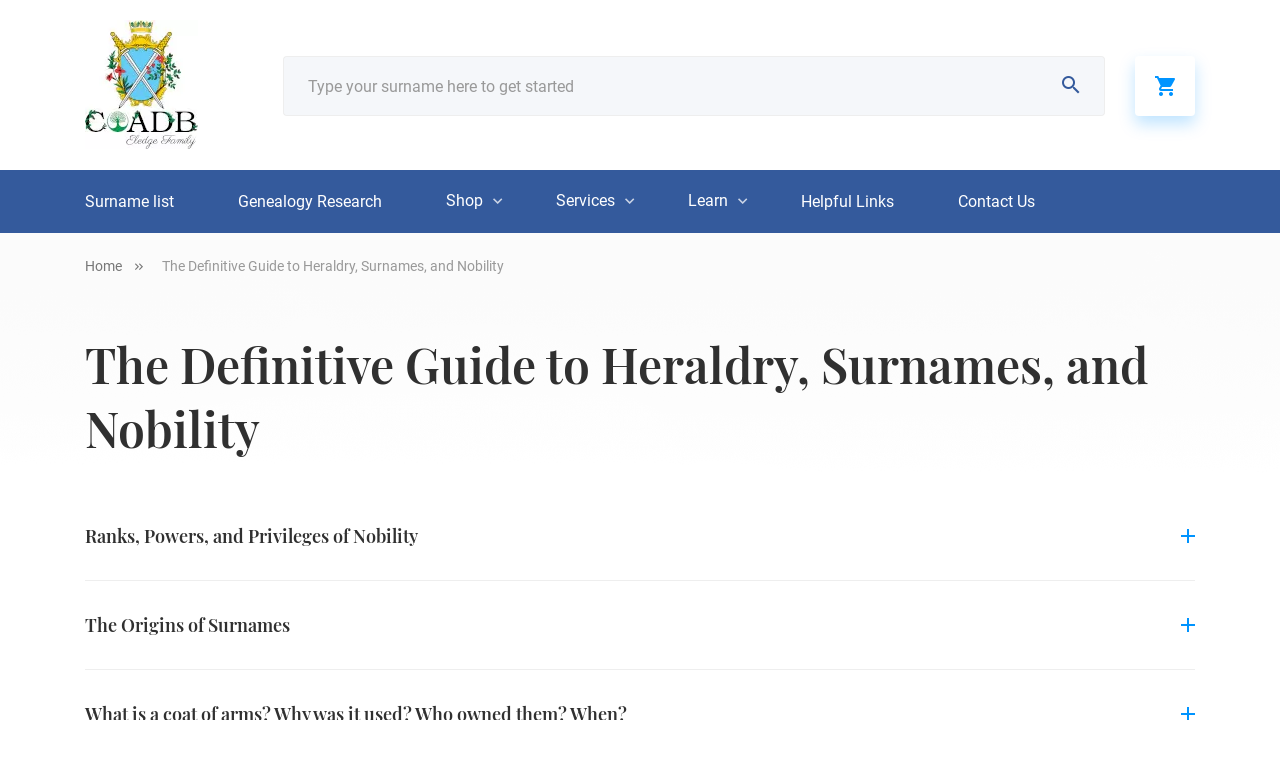

--- FILE ---
content_type: text/html; charset=UTF-8
request_url: https://coadb.com/faq
body_size: 44418
content:
<!DOCTYPE html>
<html lang="en-US">
    <head>
            <meta charset="UTF-8" />
      <meta name="viewport" content="width=device-width, initial-scale=1.0" />
      <meta http-equiv="X-UA-Compatible" content="ie=edge" />
      <!-- Google Fonts -->
      <link href="https://fonts.googleapis.com/css?family=Playfair+Display:400,500,600,700|Roboto:300,400,500,700,900&display=swap">
      <meta name="p:domain_verify" content="2ac332edf644839ffb6263bf16cb59cd"/>
		<meta name="facebook-domain-verification" content="eblglug2fky24iyt0e9oddtqodotjg" />
		<meta name="p:domain_verify" content="2e894d934d110935717b36f7b47af5d3"/>
		      <meta name='robots' content='index, follow, max-image-preview:large, max-snippet:-1, max-video-preview:-1' />

	<!-- This site is optimized with the Yoast SEO plugin v26.4 - https://yoast.com/wordpress/plugins/seo/ -->
	<title>Learn about Heraldry &amp; Surnames - FAQ - COADB / Eledge Family Genealogy</title>
	<meta name="description" content="Have a professional genealogist research your family tree &amp; ancestry for $269." />
	<link rel="canonical" href="https://coadb.com/faq" />
	<meta property="og:locale" content="en_US" />
	<meta property="og:type" content="article" />
	<meta property="og:title" content="Learn about Heraldry &amp; Surnames - FAQ - COADB / Eledge Family Genealogy" />
	<meta property="og:description" content="Have a professional genealogist research your family tree &amp; ancestry for $269." />
	<meta property="og:url" content="https://coadb.com/faq" />
	<meta property="og:site_name" content="COADB / Eledge Family Genealogy" />
	<meta property="article:modified_time" content="2021-11-01T12:08:04+00:00" />
	<meta property="og:image" content="https://coadb.com/wp-content/uploads/2020/03/logo.png" />
	<meta property="og:image:width" content="152" />
	<meta property="og:image:height" content="100" />
	<meta property="og:image:type" content="image/png" />
	<meta name="twitter:card" content="summary_large_image" />
	<script type="application/ld+json" class="yoast-schema-graph">{"@context":"https://schema.org","@graph":[{"@type":"WebPage","@id":"https://coadb.com/faq","url":"https://coadb.com/faq","name":"Learn about Heraldry & Surnames - FAQ - COADB / Eledge Family Genealogy","isPartOf":{"@id":"https://coadb.com/#website"},"datePublished":"2020-02-28T12:01:51+00:00","dateModified":"2021-11-01T12:08:04+00:00","description":"Have a professional genealogist research your family tree & ancestry for $269.","breadcrumb":{"@id":"https://coadb.com/faq#breadcrumb"},"inLanguage":"en-US","potentialAction":[{"@type":"ReadAction","target":["https://coadb.com/faq"]}]},{"@type":"BreadcrumbList","@id":"https://coadb.com/faq#breadcrumb","itemListElement":[{"@type":"ListItem","position":1,"name":"Home","item":"https://coadb.com/"},{"@type":"ListItem","position":2,"name":"The Definitive Guide to Heraldry, Surnames, and Nobility"}]},{"@type":"WebSite","@id":"https://coadb.com/#website","url":"https://coadb.com/","name":"COADB / Eledge Family Genealogy","description":"Coat of Arms, Surname Histories, Genealogy Research","publisher":{"@id":"https://coadb.com/#organization"},"potentialAction":[{"@type":"SearchAction","target":{"@type":"EntryPoint","urlTemplate":"https://coadb.com/?s={search_term_string}"},"query-input":{"@type":"PropertyValueSpecification","valueRequired":true,"valueName":"search_term_string"}}],"inLanguage":"en-US"},{"@type":"Organization","@id":"https://coadb.com/#organization","name":"COADB","url":"https://coadb.com/","logo":{"@type":"ImageObject","inLanguage":"en-US","@id":"https://coadb.com/#/schema/logo/image/","url":"https://coadb.com/wp-content/uploads/2021/06/COADB-logo-blue-square-3-1.jpg","contentUrl":"https://coadb.com/wp-content/uploads/2021/06/COADB-logo-blue-square-3-1.jpg","width":113,"height":129,"caption":"COADB"},"image":{"@id":"https://coadb.com/#/schema/logo/image/"}}]}</script>
	<!-- / Yoast SEO plugin. -->


<link rel='dns-prefetch' href='//cdnjs.cloudflare.com' />
<link rel='dns-prefetch' href='//js.retainful.com' />
<link rel='dns-prefetch' href='//capi-automation.s3.us-east-2.amazonaws.com' />
<link rel="alternate" title="oEmbed (JSON)" type="application/json+oembed" href="https://coadb.com/wp-json/oembed/1.0/embed?url=https%3A%2F%2Fcoadb.com%2Ffaq" />
<link rel="alternate" title="oEmbed (XML)" type="text/xml+oembed" href="https://coadb.com/wp-json/oembed/1.0/embed?url=https%3A%2F%2Fcoadb.com%2Ffaq&#038;format=xml" />
<style id='wp-img-auto-sizes-contain-inline-css' type='text/css'>
img:is([sizes=auto i],[sizes^="auto," i]){contain-intrinsic-size:3000px 1500px}
/*# sourceURL=wp-img-auto-sizes-contain-inline-css */
</style>
<style id='wp-block-library-inline-css' type='text/css'>
:root{--wp-block-synced-color:#7a00df;--wp-block-synced-color--rgb:122,0,223;--wp-bound-block-color:var(--wp-block-synced-color);--wp-editor-canvas-background:#ddd;--wp-admin-theme-color:#007cba;--wp-admin-theme-color--rgb:0,124,186;--wp-admin-theme-color-darker-10:#006ba1;--wp-admin-theme-color-darker-10--rgb:0,107,160.5;--wp-admin-theme-color-darker-20:#005a87;--wp-admin-theme-color-darker-20--rgb:0,90,135;--wp-admin-border-width-focus:2px}@media (min-resolution:192dpi){:root{--wp-admin-border-width-focus:1.5px}}.wp-element-button{cursor:pointer}:root .has-very-light-gray-background-color{background-color:#eee}:root .has-very-dark-gray-background-color{background-color:#313131}:root .has-very-light-gray-color{color:#eee}:root .has-very-dark-gray-color{color:#313131}:root .has-vivid-green-cyan-to-vivid-cyan-blue-gradient-background{background:linear-gradient(135deg,#00d084,#0693e3)}:root .has-purple-crush-gradient-background{background:linear-gradient(135deg,#34e2e4,#4721fb 50%,#ab1dfe)}:root .has-hazy-dawn-gradient-background{background:linear-gradient(135deg,#faaca8,#dad0ec)}:root .has-subdued-olive-gradient-background{background:linear-gradient(135deg,#fafae1,#67a671)}:root .has-atomic-cream-gradient-background{background:linear-gradient(135deg,#fdd79a,#004a59)}:root .has-nightshade-gradient-background{background:linear-gradient(135deg,#330968,#31cdcf)}:root .has-midnight-gradient-background{background:linear-gradient(135deg,#020381,#2874fc)}:root{--wp--preset--font-size--normal:16px;--wp--preset--font-size--huge:42px}.has-regular-font-size{font-size:1em}.has-larger-font-size{font-size:2.625em}.has-normal-font-size{font-size:var(--wp--preset--font-size--normal)}.has-huge-font-size{font-size:var(--wp--preset--font-size--huge)}.has-text-align-center{text-align:center}.has-text-align-left{text-align:left}.has-text-align-right{text-align:right}.has-fit-text{white-space:nowrap!important}#end-resizable-editor-section{display:none}.aligncenter{clear:both}.items-justified-left{justify-content:flex-start}.items-justified-center{justify-content:center}.items-justified-right{justify-content:flex-end}.items-justified-space-between{justify-content:space-between}.screen-reader-text{border:0;clip-path:inset(50%);height:1px;margin:-1px;overflow:hidden;padding:0;position:absolute;width:1px;word-wrap:normal!important}.screen-reader-text:focus{background-color:#ddd;clip-path:none;color:#444;display:block;font-size:1em;height:auto;left:5px;line-height:normal;padding:15px 23px 14px;text-decoration:none;top:5px;width:auto;z-index:100000}html :where(.has-border-color){border-style:solid}html :where([style*=border-top-color]){border-top-style:solid}html :where([style*=border-right-color]){border-right-style:solid}html :where([style*=border-bottom-color]){border-bottom-style:solid}html :where([style*=border-left-color]){border-left-style:solid}html :where([style*=border-width]){border-style:solid}html :where([style*=border-top-width]){border-top-style:solid}html :where([style*=border-right-width]){border-right-style:solid}html :where([style*=border-bottom-width]){border-bottom-style:solid}html :where([style*=border-left-width]){border-left-style:solid}html :where(img[class*=wp-image-]){height:auto;max-width:100%}:where(figure){margin:0 0 1em}html :where(.is-position-sticky){--wp-admin--admin-bar--position-offset:var(--wp-admin--admin-bar--height,0px)}@media screen and (max-width:600px){html :where(.is-position-sticky){--wp-admin--admin-bar--position-offset:0px}}

/*# sourceURL=wp-block-library-inline-css */
</style><link rel='stylesheet' id='wc-blocks-style-css' href='https://coadb.com/wp-content/plugins/woocommerce/assets/client/blocks/wc-blocks.css?ver=wc-10.3.7' type='text/css' media='all' />
<style id='global-styles-inline-css' type='text/css'>
:root{--wp--preset--aspect-ratio--square: 1;--wp--preset--aspect-ratio--4-3: 4/3;--wp--preset--aspect-ratio--3-4: 3/4;--wp--preset--aspect-ratio--3-2: 3/2;--wp--preset--aspect-ratio--2-3: 2/3;--wp--preset--aspect-ratio--16-9: 16/9;--wp--preset--aspect-ratio--9-16: 9/16;--wp--preset--color--black: #000000;--wp--preset--color--cyan-bluish-gray: #abb8c3;--wp--preset--color--white: #ffffff;--wp--preset--color--pale-pink: #f78da7;--wp--preset--color--vivid-red: #cf2e2e;--wp--preset--color--luminous-vivid-orange: #ff6900;--wp--preset--color--luminous-vivid-amber: #fcb900;--wp--preset--color--light-green-cyan: #7bdcb5;--wp--preset--color--vivid-green-cyan: #00d084;--wp--preset--color--pale-cyan-blue: #8ed1fc;--wp--preset--color--vivid-cyan-blue: #0693e3;--wp--preset--color--vivid-purple: #9b51e0;--wp--preset--gradient--vivid-cyan-blue-to-vivid-purple: linear-gradient(135deg,rgb(6,147,227) 0%,rgb(155,81,224) 100%);--wp--preset--gradient--light-green-cyan-to-vivid-green-cyan: linear-gradient(135deg,rgb(122,220,180) 0%,rgb(0,208,130) 100%);--wp--preset--gradient--luminous-vivid-amber-to-luminous-vivid-orange: linear-gradient(135deg,rgb(252,185,0) 0%,rgb(255,105,0) 100%);--wp--preset--gradient--luminous-vivid-orange-to-vivid-red: linear-gradient(135deg,rgb(255,105,0) 0%,rgb(207,46,46) 100%);--wp--preset--gradient--very-light-gray-to-cyan-bluish-gray: linear-gradient(135deg,rgb(238,238,238) 0%,rgb(169,184,195) 100%);--wp--preset--gradient--cool-to-warm-spectrum: linear-gradient(135deg,rgb(74,234,220) 0%,rgb(151,120,209) 20%,rgb(207,42,186) 40%,rgb(238,44,130) 60%,rgb(251,105,98) 80%,rgb(254,248,76) 100%);--wp--preset--gradient--blush-light-purple: linear-gradient(135deg,rgb(255,206,236) 0%,rgb(152,150,240) 100%);--wp--preset--gradient--blush-bordeaux: linear-gradient(135deg,rgb(254,205,165) 0%,rgb(254,45,45) 50%,rgb(107,0,62) 100%);--wp--preset--gradient--luminous-dusk: linear-gradient(135deg,rgb(255,203,112) 0%,rgb(199,81,192) 50%,rgb(65,88,208) 100%);--wp--preset--gradient--pale-ocean: linear-gradient(135deg,rgb(255,245,203) 0%,rgb(182,227,212) 50%,rgb(51,167,181) 100%);--wp--preset--gradient--electric-grass: linear-gradient(135deg,rgb(202,248,128) 0%,rgb(113,206,126) 100%);--wp--preset--gradient--midnight: linear-gradient(135deg,rgb(2,3,129) 0%,rgb(40,116,252) 100%);--wp--preset--font-size--small: 13px;--wp--preset--font-size--medium: 20px;--wp--preset--font-size--large: 36px;--wp--preset--font-size--x-large: 42px;--wp--preset--spacing--20: 0.44rem;--wp--preset--spacing--30: 0.67rem;--wp--preset--spacing--40: 1rem;--wp--preset--spacing--50: 1.5rem;--wp--preset--spacing--60: 2.25rem;--wp--preset--spacing--70: 3.38rem;--wp--preset--spacing--80: 5.06rem;--wp--preset--shadow--natural: 6px 6px 9px rgba(0, 0, 0, 0.2);--wp--preset--shadow--deep: 12px 12px 50px rgba(0, 0, 0, 0.4);--wp--preset--shadow--sharp: 6px 6px 0px rgba(0, 0, 0, 0.2);--wp--preset--shadow--outlined: 6px 6px 0px -3px rgb(255, 255, 255), 6px 6px rgb(0, 0, 0);--wp--preset--shadow--crisp: 6px 6px 0px rgb(0, 0, 0);}:where(.is-layout-flex){gap: 0.5em;}:where(.is-layout-grid){gap: 0.5em;}body .is-layout-flex{display: flex;}.is-layout-flex{flex-wrap: wrap;align-items: center;}.is-layout-flex > :is(*, div){margin: 0;}body .is-layout-grid{display: grid;}.is-layout-grid > :is(*, div){margin: 0;}:where(.wp-block-columns.is-layout-flex){gap: 2em;}:where(.wp-block-columns.is-layout-grid){gap: 2em;}:where(.wp-block-post-template.is-layout-flex){gap: 1.25em;}:where(.wp-block-post-template.is-layout-grid){gap: 1.25em;}.has-black-color{color: var(--wp--preset--color--black) !important;}.has-cyan-bluish-gray-color{color: var(--wp--preset--color--cyan-bluish-gray) !important;}.has-white-color{color: var(--wp--preset--color--white) !important;}.has-pale-pink-color{color: var(--wp--preset--color--pale-pink) !important;}.has-vivid-red-color{color: var(--wp--preset--color--vivid-red) !important;}.has-luminous-vivid-orange-color{color: var(--wp--preset--color--luminous-vivid-orange) !important;}.has-luminous-vivid-amber-color{color: var(--wp--preset--color--luminous-vivid-amber) !important;}.has-light-green-cyan-color{color: var(--wp--preset--color--light-green-cyan) !important;}.has-vivid-green-cyan-color{color: var(--wp--preset--color--vivid-green-cyan) !important;}.has-pale-cyan-blue-color{color: var(--wp--preset--color--pale-cyan-blue) !important;}.has-vivid-cyan-blue-color{color: var(--wp--preset--color--vivid-cyan-blue) !important;}.has-vivid-purple-color{color: var(--wp--preset--color--vivid-purple) !important;}.has-black-background-color{background-color: var(--wp--preset--color--black) !important;}.has-cyan-bluish-gray-background-color{background-color: var(--wp--preset--color--cyan-bluish-gray) !important;}.has-white-background-color{background-color: var(--wp--preset--color--white) !important;}.has-pale-pink-background-color{background-color: var(--wp--preset--color--pale-pink) !important;}.has-vivid-red-background-color{background-color: var(--wp--preset--color--vivid-red) !important;}.has-luminous-vivid-orange-background-color{background-color: var(--wp--preset--color--luminous-vivid-orange) !important;}.has-luminous-vivid-amber-background-color{background-color: var(--wp--preset--color--luminous-vivid-amber) !important;}.has-light-green-cyan-background-color{background-color: var(--wp--preset--color--light-green-cyan) !important;}.has-vivid-green-cyan-background-color{background-color: var(--wp--preset--color--vivid-green-cyan) !important;}.has-pale-cyan-blue-background-color{background-color: var(--wp--preset--color--pale-cyan-blue) !important;}.has-vivid-cyan-blue-background-color{background-color: var(--wp--preset--color--vivid-cyan-blue) !important;}.has-vivid-purple-background-color{background-color: var(--wp--preset--color--vivid-purple) !important;}.has-black-border-color{border-color: var(--wp--preset--color--black) !important;}.has-cyan-bluish-gray-border-color{border-color: var(--wp--preset--color--cyan-bluish-gray) !important;}.has-white-border-color{border-color: var(--wp--preset--color--white) !important;}.has-pale-pink-border-color{border-color: var(--wp--preset--color--pale-pink) !important;}.has-vivid-red-border-color{border-color: var(--wp--preset--color--vivid-red) !important;}.has-luminous-vivid-orange-border-color{border-color: var(--wp--preset--color--luminous-vivid-orange) !important;}.has-luminous-vivid-amber-border-color{border-color: var(--wp--preset--color--luminous-vivid-amber) !important;}.has-light-green-cyan-border-color{border-color: var(--wp--preset--color--light-green-cyan) !important;}.has-vivid-green-cyan-border-color{border-color: var(--wp--preset--color--vivid-green-cyan) !important;}.has-pale-cyan-blue-border-color{border-color: var(--wp--preset--color--pale-cyan-blue) !important;}.has-vivid-cyan-blue-border-color{border-color: var(--wp--preset--color--vivid-cyan-blue) !important;}.has-vivid-purple-border-color{border-color: var(--wp--preset--color--vivid-purple) !important;}.has-vivid-cyan-blue-to-vivid-purple-gradient-background{background: var(--wp--preset--gradient--vivid-cyan-blue-to-vivid-purple) !important;}.has-light-green-cyan-to-vivid-green-cyan-gradient-background{background: var(--wp--preset--gradient--light-green-cyan-to-vivid-green-cyan) !important;}.has-luminous-vivid-amber-to-luminous-vivid-orange-gradient-background{background: var(--wp--preset--gradient--luminous-vivid-amber-to-luminous-vivid-orange) !important;}.has-luminous-vivid-orange-to-vivid-red-gradient-background{background: var(--wp--preset--gradient--luminous-vivid-orange-to-vivid-red) !important;}.has-very-light-gray-to-cyan-bluish-gray-gradient-background{background: var(--wp--preset--gradient--very-light-gray-to-cyan-bluish-gray) !important;}.has-cool-to-warm-spectrum-gradient-background{background: var(--wp--preset--gradient--cool-to-warm-spectrum) !important;}.has-blush-light-purple-gradient-background{background: var(--wp--preset--gradient--blush-light-purple) !important;}.has-blush-bordeaux-gradient-background{background: var(--wp--preset--gradient--blush-bordeaux) !important;}.has-luminous-dusk-gradient-background{background: var(--wp--preset--gradient--luminous-dusk) !important;}.has-pale-ocean-gradient-background{background: var(--wp--preset--gradient--pale-ocean) !important;}.has-electric-grass-gradient-background{background: var(--wp--preset--gradient--electric-grass) !important;}.has-midnight-gradient-background{background: var(--wp--preset--gradient--midnight) !important;}.has-small-font-size{font-size: var(--wp--preset--font-size--small) !important;}.has-medium-font-size{font-size: var(--wp--preset--font-size--medium) !important;}.has-large-font-size{font-size: var(--wp--preset--font-size--large) !important;}.has-x-large-font-size{font-size: var(--wp--preset--font-size--x-large) !important;}
/*# sourceURL=global-styles-inline-css */
</style>

<style id='classic-theme-styles-inline-css' type='text/css'>
/*! This file is auto-generated */
.wp-block-button__link{color:#fff;background-color:#32373c;border-radius:9999px;box-shadow:none;text-decoration:none;padding:calc(.667em + 2px) calc(1.333em + 2px);font-size:1.125em}.wp-block-file__button{background:#32373c;color:#fff;text-decoration:none}
/*# sourceURL=/wp-includes/css/classic-themes.min.css */
</style>
<link rel='stylesheet' id='contact-form-7-css' href='https://coadb.com/wp-content/plugins/contact-form-7/includes/css/styles.css?ver=6.1.4' type='text/css' media='all' />
<link rel='stylesheet' id='woocommerce-layout-css' href='https://coadb.com/wp-content/plugins/woocommerce/assets/css/woocommerce-layout.css?ver=10.3.7' type='text/css' media='all' />
<link rel='stylesheet' id='woocommerce-smallscreen-css' href='https://coadb.com/wp-content/plugins/woocommerce/assets/css/woocommerce-smallscreen.css?ver=10.3.7' type='text/css' media='only screen and (max-width: 768px)' />
<link rel='stylesheet' id='woocommerce-general-css' href='https://coadb.com/wp-content/plugins/woocommerce/assets/css/woocommerce.css?ver=10.3.7' type='text/css' media='all' />
<style id='woocommerce-inline-inline-css' type='text/css'>
.woocommerce form .form-row .required { visibility: visible; }
/*# sourceURL=woocommerce-inline-inline-css */
</style>
<link rel='stylesheet' id='brands-styles-css' href='https://coadb.com/wp-content/plugins/woocommerce/assets/css/brands.css?ver=10.3.7' type='text/css' media='all' />
<link rel='stylesheet' id='libs-css' href='https://coadb.com/wp-content/themes/coadb/css/libs.css?ver=6.9' type='text/css' media='all' />
<link rel='stylesheet' id='app-css' href='https://coadb.com/wp-content/themes/coadb/css/app.css?ver=6.9' type='text/css' media='all' />
<link rel='stylesheet' id='product-css' href='https://coadb.com/wp-content/themes/coadb/css/product.css?ver=6.9' type='text/css' media='all' />
<link rel='stylesheet' id='slick-theme-css' href='https://cdnjs.cloudflare.com/ajax/libs/slick-carousel/1.9.0/slick-theme.min.css?ver=6.9' type='text/css' media='all' />
<link rel='stylesheet' id='slick-css' href='https://cdnjs.cloudflare.com/ajax/libs/slick-carousel/1.9.0/slick.min.css?ver=6.9' type='text/css' media='all' />
<script type="text/javascript" src="https://coadb.com/wp-includes/js/jquery/jquery.min.js?ver=3.7.1" id="jquery-core-js"></script>
<script type="text/javascript" src="https://coadb.com/wp-includes/js/jquery/jquery-migrate.min.js?ver=3.4.1" id="jquery-migrate-js"></script>
<script type="text/javascript" src="https://coadb.com/wp-content/plugins/woocommerce/assets/js/jquery-blockui/jquery.blockUI.min.js?ver=2.7.0-wc.10.3.7" id="wc-jquery-blockui-js" defer="defer" data-wp-strategy="defer"></script>
<script type="text/javascript" id="wc-add-to-cart-js-extra">
/* <![CDATA[ */
var wc_add_to_cart_params = {"ajax_url":"/wp-admin/admin-ajax.php","wc_ajax_url":"/?wc-ajax=%%endpoint%%","i18n_view_cart":"View cart","cart_url":"https://coadb.com/cart","is_cart":"","cart_redirect_after_add":"yes"};
//# sourceURL=wc-add-to-cart-js-extra
/* ]]> */
</script>
<script type="text/javascript" src="https://coadb.com/wp-content/plugins/woocommerce/assets/js/frontend/add-to-cart.min.js?ver=10.3.7" id="wc-add-to-cart-js" defer="defer" data-wp-strategy="defer"></script>
<script type="text/javascript" src="https://coadb.com/wp-content/plugins/woocommerce/assets/js/js-cookie/js.cookie.min.js?ver=2.1.4-wc.10.3.7" id="wc-js-cookie-js" defer="defer" data-wp-strategy="defer"></script>
<script type="text/javascript" id="woocommerce-js-extra">
/* <![CDATA[ */
var woocommerce_params = {"ajax_url":"/wp-admin/admin-ajax.php","wc_ajax_url":"/?wc-ajax=%%endpoint%%","i18n_password_show":"Show password","i18n_password_hide":"Hide password"};
//# sourceURL=woocommerce-js-extra
/* ]]> */
</script>
<script type="text/javascript" src="https://coadb.com/wp-content/plugins/woocommerce/assets/js/frontend/woocommerce.min.js?ver=10.3.7" id="woocommerce-js" defer="defer" data-wp-strategy="defer"></script>
<script type="text/javascript" id="WCPAY_ASSETS-js-extra">
/* <![CDATA[ */
var wcpayAssets = {"url":"https://coadb.com/wp-content/plugins/woocommerce-payments/dist/"};
//# sourceURL=WCPAY_ASSETS-js-extra
/* ]]> */
</script>
<script type="text/javascript" id="wc-cart-fragments-js-extra">
/* <![CDATA[ */
var wc_cart_fragments_params = {"ajax_url":"/wp-admin/admin-ajax.php","wc_ajax_url":"/?wc-ajax=%%endpoint%%","cart_hash_key":"wc_cart_hash_61e4dc8e20e50f4556d9508ce4ed0b06","fragment_name":"wc_fragments_61e4dc8e20e50f4556d9508ce4ed0b06","request_timeout":"5000"};
//# sourceURL=wc-cart-fragments-js-extra
/* ]]> */
</script>
<script type="text/javascript" src="https://coadb.com/wp-content/plugins/woocommerce/assets/js/frontend/cart-fragments.min.js?ver=10.3.7" id="wc-cart-fragments-js" defer="defer" data-wp-strategy="defer"></script>
<script type="text/javascript" id="rnoc_track-user-cart-js-extra">
/* <![CDATA[ */
var retainful_cart_data = {"ajax_url":"https://coadb.com/wp-admin/admin-ajax.php","jquery_url":"https://coadb.com/wp-includes/js/jquery/jquery.js","ip":"18.188.237.175","version":"2.6.43","public_key":"88cf969a-4d14-42f4-b629-75a875175e8a","api_url":"https://api.retainful.com/v1/woocommerce/webhooks/checkout","billing_email":"","tracking_element_selector":"retainful-abandoned-cart-data","cart_tracking_engine":"js","products":""};
//# sourceURL=rnoc_track-user-cart-js-extra
/* ]]> */
</script>
<script src='https://js.retainful.com/woocommerce/v2/retainful.js?ver=2.6.43' id='rnoc_track-user-cart-js' data-cfasync='false' defer></script><script type="text/javascript" id="rnoc_popup-coupon-js-extra">
/* <![CDATA[ */
var retainful_popup_data = {"ajax_url":"https://coadb.com/wp-admin/admin-ajax.php","version":"2.6.43","popup_redirect_timeout":"1500"};
//# sourceURL=rnoc_popup-coupon-js-extra
/* ]]> */
</script>
<script type="text/javascript" src="https://coadb.com/wp-content/plugins/retainful-next-order-coupon-for-woocommerce/src/assets/js/popup_coupon.js?ver=2.6.43" id="rnoc_popup-coupon-js"></script>
<script type="text/javascript" id="alg-wc-checkout-files-upload-ajax-js-extra">
/* <![CDATA[ */
var ajax_object = {"ajax_url":"https://coadb.com/wp-admin/admin-ajax.php"};
var alg_wc_checkout_files_upload = {"max_file_size":"20971520","max_file_size_exceeded_message":"Allowed file size exceeded (maximum 20 MB).","progress_bar_enabled":""};
//# sourceURL=alg-wc-checkout-files-upload-ajax-js-extra
/* ]]> */
</script>
<script type="text/javascript" src="https://coadb.com/wp-content/plugins/checkout-files-upload-woocommerce/includes/js/alg-wc-checkout-files-upload-ajax.js?ver=2.2.2" id="alg-wc-checkout-files-upload-ajax-js"></script>
<link rel="https://api.w.org/" href="https://coadb.com/wp-json/" /><link rel="alternate" title="JSON" type="application/json" href="https://coadb.com/wp-json/wp/v2/pages/99803" /><link rel='shortlink' href='https://coadb.com/?p=99803' />
<script type='text/javascript' data-cfasync='false'>var _mmunch = {'front': false, 'page': false, 'post': false, 'category': false, 'author': false, 'search': false, 'attachment': false, 'tag': false};_mmunch['page'] = true; _mmunch['pageData'] = {"ID":99803,"post_name":"faq","post_title":"The Definitive Guide to Heraldry, Surnames, and Nobility","post_type":"page","post_author":"1","post_status":"publish"};</script><script data-cfasync="false" src="//a.mailmunch.co/app/v1/site.js" id="mailmunch-script" data-plugin="mc_mm" data-mailmunch-site-id="796654" async></script><script type="text/javascript">vars_ajax = {"ajax_url":"https:\/\/coadb.com\/wp-admin\/admin-ajax.php"};</script>	<noscript><style>.woocommerce-product-gallery{ opacity: 1 !important; }</style></noscript>
				<script  type="text/javascript">
				!function(f,b,e,v,n,t,s){if(f.fbq)return;n=f.fbq=function(){n.callMethod?
					n.callMethod.apply(n,arguments):n.queue.push(arguments)};if(!f._fbq)f._fbq=n;
					n.push=n;n.loaded=!0;n.version='2.0';n.queue=[];t=b.createElement(e);t.async=!0;
					t.src=v;s=b.getElementsByTagName(e)[0];s.parentNode.insertBefore(t,s)}(window,
					document,'script','https://connect.facebook.net/en_US/fbevents.js');
			</script>
			<!-- WooCommerce Facebook Integration Begin -->
			<script  type="text/javascript">

				fbq('init', '500197517651709', {}, {
    "agent": "woocommerce_6-10.3.7-3.5.15"
});

				document.addEventListener( 'DOMContentLoaded', function() {
					// Insert placeholder for events injected when a product is added to the cart through AJAX.
					document.body.insertAdjacentHTML( 'beforeend', '<div class=\"wc-facebook-pixel-event-placeholder\"></div>' );
				}, false );

			</script>
			<!-- WooCommerce Facebook Integration End -->
					                  <meta name="keywords" content="ancestry, genealogy, heraldry, family tree, family crest, coat of arms, nobility, pedigree chart, lineage, research, history">
              <link rel='stylesheet' id='wc-square-cart-checkout-block-css' href='https://coadb.com/wp-content/plugins/woocommerce-square/build/assets/frontend/wc-square-cart-checkout-blocks.css?ver=5.1.2' type='text/css' media='all' />
</head>
    <body>
      <div id="wrapper">
        <header id="header">
          <div class="container">
            <div class="row align-items-center">
              <div class="logo-main-wrapper col-2 order-lg-0">
                <div class="logo"><a href="https://coadb.com" data-wpel-link="internal"><img src="https://coadb.com/wp-content/uploads/2021/06/COADB-logo-blue-square-3-1.jpg" alt="CoadB.com"></a></div>
              </div>
              <div class="search-main-wrapper col-12 col-lg-9 order-4 order-lg-1">
                <form id="searchform" class="d-flex align-items-center">
                  <button class="search"><i class="icon-search"></i></button>
                  <input name="surnamesearch" id="surnamesearch" placeholder="Type your surname here to get started" type="text" autocomplete="cc-csc">
                </form>
              </div>
              <div class="cart-btn-wrapper col-1 order-lg-2 order-2">
                <a class="cart empty-cart-icon" href="https://coadb.com/cart" data-wpel-link="internal"><i class="icon-basket"></i></a>
              </div>
              <div class="burger-btn-wrapper col d-lg-none d-block order-3">
                <div class="burger">
                  <div class="burger-brick"></div>
                  <div class="burger-brick middle"></div>
                  <div class="burger-brick"></div>
                </div>
              </div>
            </div>
          </div>
          <div class="block-search-result" id="search-result">
            <div class="container">
            </div>
          </div>
        </header>
        <nav id="nav">
          <div class="mob-title">
            <h4>Menu</h4>
          </div>
          <div class="container">
            <ul id="menu-main-menu" class="menu d-flex align-items-center justify-content-start"><li id="menu-item-99813"><a href="https://coadb.com/surnames-listing" data-wpel-link="internal">Surname list</a></li>
<li id="menu-item-213475"><a href="https://coadb.com/which-coat-of-arms-is-mine" data-wpel-link="internal">Genealogy Research</a></li>
<li id="menu-item-206450" class="has-submenu"><a href="#">Shop</a>
<ul class="submenu submenu-shop">
	<li id="menu-item-206462"><a href="https://coadb.com/product/digital-jpg-image" data-wpel-link="internal"><picture><img width="191" height="191" src="https://coadb.com/wp-content/uploads/2020/04/sub-shop-1-191x191.png" class="attachment-thumbnail size-thumbnail" alt="" decoding="async" srcset="https://coadb.com/wp-content/uploads/2020/04/sub-shop-1.png 191w, https://coadb.com/wp-content/uploads/2020/04/sub-shop-1-96x96.png 96w, https://coadb.com/wp-content/uploads/2020/04/sub-shop-1-100x100.png 100w, https://coadb.com/wp-content/uploads/2020/04/sub-shop-1-150x150.png 150w" sizes="(max-width: 191px) 100vw, 191px" /><span>Coat of Arms JPG</span></picture></a></li>
	<li id="menu-item-206465"><a href="https://coadb.com/product/poster-7" data-wpel-link="internal"><picture><img width="191" height="191" src="https://coadb.com/wp-content/uploads/2020/04/sub-shop-2-191x191.png" class="attachment-thumbnail size-thumbnail" alt="" decoding="async" srcset="https://coadb.com/wp-content/uploads/2020/04/sub-shop-2.png 191w, https://coadb.com/wp-content/uploads/2020/04/sub-shop-2-96x96.png 96w, https://coadb.com/wp-content/uploads/2020/04/sub-shop-2-100x100.png 100w, https://coadb.com/wp-content/uploads/2020/04/sub-shop-2-150x150.png 150w" sizes="(max-width: 191px) 100vw, 191px" /><span>Poster</span></picture></a></li>
	<li id="menu-item-206467"><a href="https://coadb.com/product/gildan-64000-unisex-softstyle-t-shirt-with-tear-away-label-85" data-wpel-link="internal"><picture><img width="191" height="191" src="https://coadb.com/wp-content/uploads/2020/04/sub-shop-3-191x191.png" class="attachment-thumbnail size-thumbnail" alt="" decoding="async" srcset="https://coadb.com/wp-content/uploads/2020/04/sub-shop-3.png 191w, https://coadb.com/wp-content/uploads/2020/04/sub-shop-3-96x96.png 96w, https://coadb.com/wp-content/uploads/2020/04/sub-shop-3-100x100.png 100w, https://coadb.com/wp-content/uploads/2020/04/sub-shop-3-150x150.png 150w" sizes="(max-width: 191px) 100vw, 191px" /><span>T-shirt</span></picture></a></li>
	<li id="menu-item-206466"><a href="https://coadb.com/product/white-glossy-mug" data-wpel-link="internal"><picture><img width="191" height="191" src="https://coadb.com/wp-content/uploads/2020/04/sub-shop-4-191x191.png" class="attachment-thumbnail size-thumbnail" alt="" decoding="async" srcset="https://coadb.com/wp-content/uploads/2020/04/sub-shop-4.png 191w, https://coadb.com/wp-content/uploads/2020/04/sub-shop-4-96x96.png 96w, https://coadb.com/wp-content/uploads/2020/04/sub-shop-4-100x100.png 100w, https://coadb.com/wp-content/uploads/2020/04/sub-shop-4-150x150.png 150w" sizes="(max-width: 191px) 100vw, 191px" /><span>Mug</span></picture></a></li>
	<li id="menu-item-206463"><a href="https://coadb.com/product/canvas-2" data-wpel-link="internal"><picture><img width="191" height="191" src="https://coadb.com/wp-content/uploads/2020/04/sub-shop-5-191x191.png" class="attachment-thumbnail size-thumbnail" alt="" decoding="async" srcset="https://coadb.com/wp-content/uploads/2020/04/sub-shop-5.png 191w, https://coadb.com/wp-content/uploads/2020/04/sub-shop-5-96x96.png 96w, https://coadb.com/wp-content/uploads/2020/04/sub-shop-5-100x100.png 100w, https://coadb.com/wp-content/uploads/2020/04/sub-shop-5-150x150.png 150w" sizes="(max-width: 191px) 100vw, 191px" /><span>Canvas</span></picture></a></li>
	<li id="menu-item-206464"><a href="https://coadb.com/product/all-over-print-basic-pillow-case-w-stuffing-5" data-wpel-link="internal"><picture><img width="191" height="191" src="https://coadb.com/wp-content/uploads/2020/04/sub-shop-6-191x191.png" class="attachment-thumbnail size-thumbnail" alt="" decoding="async" srcset="https://coadb.com/wp-content/uploads/2020/04/sub-shop-6.png 191w, https://coadb.com/wp-content/uploads/2020/04/sub-shop-6-96x96.png 96w, https://coadb.com/wp-content/uploads/2020/04/sub-shop-6-100x100.png 100w, https://coadb.com/wp-content/uploads/2020/04/sub-shop-6-150x150.png 150w" sizes="(max-width: 191px) 100vw, 191px" /><span>Pillow</span></picture></a></li>
<li class="last">
                      <a class="btn btn-more" href="https://coadb.com/buy-clothing-merch" data-wpel-link="internal">See All</a>
                    </li><li class="menu-back-mob"><a href="#">Back</a></li></ul>
</li>
<li id="menu-item-206473" class="has-submenu"><a href="#">Services</a>
<ul class="submenu submenu-services">
	<li id="menu-item-213474"><a href="https://coadb.com/which-coat-of-arms-is-mine" data-wpel-link="internal">Genealogy Research</a></li>
<li class="menu-back-mob"><a href="#">Back</a></li></ul>
</li>
<li id="menu-item-206476" class="has-submenu"><a href="#">Learn</a>
<ul class="submenu submenu-learn">
	<li id="menu-item-206477"><a href="https://coadb.com/faq" aria-current="page" data-wpel-link="internal"><i class="icon-faq"></i><span>FAQ</span></a></li>
	<li id="menu-item-206478"><a href="https://coadb.com/glossary" data-wpel-link="internal"><i class="icon-guide"></i><span>Glossary</span></a></li>
	<li id="menu-item-99816"><a href="https://coadb.com/about" data-wpel-link="internal">About Us</a></li>
	<li id="menu-item-206482"><a href="https://coadb.com/testimonials" data-wpel-link="internal"><i class="icon-rating"></i><span>Testimonials</span></a></li>
<li class="menu-back-mob"><a href="#">Back</a></li></ul>
</li>
<li id="menu-item-212740"><a href="https://coadb.com/helpful-links" data-wpel-link="internal">Helpful Links</a></li>
<li id="menu-item-206461"><a href="https://coadb.com/contact" data-wpel-link="internal">Contact Us</a></li>
</ul>          </div>
          <div class="mob-close">
            <a href="#" class="btn btn-close-menu">Close</a>
          </div>
        </nav>
                    
    <main id="main">
      <section class="faq-section" style="background-image: linear-gradient(360deg, #FFFFFF 0%, rgba(255, 255, 255, 0.5) 100%), url(https://coadb.com/wp-content/themes/coadb/images/bg-service.png);">
        <div class="container">
          <div class="breadcrumbs">
            <ul itemscope itemtype="http://schema.org/BreadcrumbList"><li itemprop="itemListElement" itemscope itemtype="http://schema.org/ListItem"><a href="https://coadb.com/" itemprop="item" class="home" data-wpel-link="internal"><span itemprop="name">Home</span></a><meta itemprop="position" content="1" /></li><li class="disabled"><a href="https://coadb.com/faq" itemprop="item" data-wpel-link="internal"><span itemprop="name">The Definitive Guide to Heraldry, Surnames, and Nobility</span></a><meta itemprop="position" content="2" /></li></ul>          </div>
            <h1>The Definitive Guide to Heraldry, Surnames, and Nobility</h1>            <div class="descr">
                            </div>
                                <ul class="faq-list">
                                                    <li>
                              <a class="dropLink" href="#">Ranks, Powers, and Privileges of Nobility</a>
                              <div class="drop-content">
                                <p>The origins of nobility go back to the arrangement of societies from millennia past—those social hierarchies in the ancient world that resulted from the shift from hunting and gathering to agricultural societies. As more and more people were freed from the necessity to forage for food, different social roles and thus ranks sprang up. <sup>1</sup> But our heritage of nobility arose much later in history—in the hierarchies of rank of medieval Europe—and worked in two ways: the idea of nobility inherited by blood, and nobility as a legal privilege. Noble blood has determined the culture of nobility for centuries; the conference of legal privileges based on nobility survives to the present in the highly structured peerage of Britain. The British example forms most people’s popular ideal of what it means to be noble.</p>
<p>Nobility has historically described both elevated social status, transmitted by blood, and, more specifically, special social rank conferred by a monarch. By custom, nobility is hereditary—thus, its elite social status and the social responsibilities attendant on nobility are passed down from generation to generation. In European culture, these responsibilities have been called noblesse oblige (“nobility obliges”). Deriving from the culture of chivalry, noblesse oblige requires nobles to behave honorably, demonstrate generosity, defend those beholden to them, serve their monarch, and act as military or political leaders. At the same time, such responsibilities can act as justifications for the privileges of wealth or status.</p>
<p>Noble status—a noble’s relative rank—depended largely on political influence, the important of the noble title, and, often, how old the title was. As such, wealth—even land ownership—was a secondary determinant of nobility throughout Europe. The continent was full of landless nobles, sometimes called the “slippered nobility,” that had little wealth or influence apart from their membership in elite society. In early modern Europe, especially after the industrial revolution got underway in the mid-18th century, the notion of wealth became an increasingly fraught point of contention between different parts of society, as wealthy commoners increasingly challenged the nobility for status and influence. For example, the English landed gentry, many of whom were commoners, exercised ever more dominance over British policy and society.<sup>2</sup></p>
<p>The ranks and titles of nobility multiplied in wild profusion throughout the continent: from Electors, Counts, and Margraves, down to various forms of knights and other lesser nobility. However, throughout most of Europe and the rest of the world, nobility no longer has any specific legal status. The exception is in England, where the peerage retains some of its traditional rights (including a seat in the House of Lords—although this changed in 1999 when an Act of Parliament began the process of removing hereditary peers from their traditional seats in the British Upper House) and responsibilities. The ranks of British titled nobility are roughly equivalent to similar ranks that have existed throughout history, and thus deserve a closer look.</p>
<p><em>Peers of the Realm</em></p>
<ul>Duke</ul>
<p>Duke is traditionally the highest rank of the British peerage; some Ducal titles are by tradition bestowed on members of the royal family. “Duke” derives from the Latin “dux” (“leader”). It was originally a sovereign title; that is, a duke did not owe fealty to a monarch (the most well-known example was William the Conqueror, who as Duke of Normandy successfully invaded England in 1066). Traditionally, a new duke was created by a ceremony in which the kind fastened a sword to a ceremonial belt (a cincture); this was replaced in the early 17th century by the conferring of the title through letters patent. Today, dukes—especially the royal dukes (such as the Dukes of Gloucester and Kent)—occupy rarified air at the top of the British noble and social hierarchies.</p>
<ul>Marquess</ul>
<p>The title of Marquess originally had a geographical meaning: it was a Norman word (“marchio”) for a noble who was responsible for guarding a border territory—a “march.” This somewhat-archaic usage of the word “march”<sup>3</sup> survives today, but the noble title evolved into various forms throughout Europe: Marquess, Margrave, Markgraf. The title of Marquess first appeared in England in 1385, when King Richard II conferred the title of Marquess of Dublin on Robert de Vere, Earl of Oxford (a single individual can hold multiple noble titles). The title of Marquess was unpopular in Britain for centuries; it was perceived to challenge the precedence of the English Earls. Today, there are just 34 Marquesses in the British peerage.</p>
<ul>Earl</ul>
<p>“Earl” is a title central to British nobility. Like Marquess, it has a geographical significance; an Earl was tasked with overseeing a specific shire (a state or territory) in fief to the king.<sup>4</sup> After the Norman Conquest, Earldoms became hereditary and lost some of their specific land-based responsibilities. Today, there are close to two hundred earls in the British peerage; the preeminent earldom is the Earl of Shrewsbury and Waterford, dating from 1442.</p>
<ul>Viscount</ul>
<p>The title of Viscount originated as a specific political role in the Holy Roman Empire (the monarchical forerunner of the German Empire) in the 10th century: the “vice-comes” was the deputy of a count. The first English Viscount was John Lord Beaumont, Viscount Beaumont in both France and England; the title was created by Henry VI in 1440 as part of a project to consolidate power in both countries during the Hundred Years’ War. There are currently over one hundred Viscounts in the British peerage.</p>
<ul>Baron</ul>
<p>Perhaps the most venerable of noble titles, and certainly the most widespread, “baron” derives from the Latin for “man.” It referred simply to a “king’s man’—in other words, a land-holding member of the aristocracy beholden to the king. In medieval England it was customary for the barons to receive a writ from the King summoning them to Parliament; over time, the issuance of these writs became expected from generation to generation and thus the barons became part of the hereditary nobility. The first formal Baron invested through letters patent by the King was John Beauchamp de Holt (Baron Kidderminster) in 1387. There are more than 400 Barons in the British peerage today.<sup>5</sup></p>
<p><em>Lesser Noble Titles</em></p>
<ul>Baronet</ul>
<p>Like titles in the peerage, a baronetcy is an inherited title—just not part of the official peerage. A Baronet (or Baronetess) is awarded his or her title by the British monarch; the first one was created in the 14th century. One way to understand the dividing line between peers and lesser nobles is that the latter, like a baronetcy, has few or no rights, privileges, or responsibilities—it is purely an honorary title. In fact, in 1611 James I famously used the awarding of baronetcies as a fundraising method. There are about 2,000 families in Britain that constitute the Official Role of the Baronetage, and the title has no direct continental equivalent.</p>
<ul>Esquire</ul>
<p>The title of “Esquire” can be confusing, especially to Americans. In modern American usage, it sole (and very specific) use is as an honorific for lawyers. In the U.K., it is still sometimes used in a more general formal sense, to identify a man in a formal or professional context. As a title denoting social rank, “Esquire” is defunct. Historically—especially after the rise of the landed gentry in 17th-18th century England—it referred to a specific social rank above the landed gentry and below the rank of knight.</p>
<ul>Knight</ul>
<p>Finally, a word about knights. Often considered a part of the minor nobility, a knight is not officially part of the peerage in Britain. Yet the knight, a rank and title springing from the culture of medieval warfare and chivalry, is perhaps the wellspring of systems of nobility. The knight was not necessarily a landed title, nor a hereditary title, but was instead a status conferred on trusted warriors by a royal personage—a king, duke, emperor, and so forth. Knights were the source of European aristocracy. You may consider, for example, a Baron to be a knightly title that has, in the course of time, become a hereditary title that is part of the peerage.<sup>6</sup></p>
<ul>Other European Titles for the Lesser Nobility</ul>
<p>The wild profusion of minor noble titles throughout Europe represents the crazy-quilt patchwork of kingdoms that Europe was, historically, divided into before the 19th-century advent of the nation-state. This was especially true of German-speaking kingdoms; before German unification and the coaslescing of a German nation in the 1860s and 1870s, German titles of nobility were too numerous to count. In fact, in most cases the title wasn’t even that important: the most important signifier of German nobility was the ennobling “von” that the person was permitted to add to their name (viz., Otto von Bismarck, architect of German unification).</p>
<p>In German-speaking kingdoms, as in England, nobility was conferred by royalty—the Emperor, Kaiser, Elector, Margrave, Landgrave, Duke, or whoever it was (it depended on which of the many, many German-speaking kings and princes was doing the ennobling). Minor German nobles didn’t have specific titles like English baronets or knights; rather, it was the “von” that was the crucial signifier. There was one other important honorific, however: “Junker” (“Jonkheer” in Dutch), which translated to “young nobleman,” “young lord”).</p>
<p>Throughout Europe, noble titles reflected the needs of royal or imperial rule; the detailed and strict British version was just one way to denote nobility. For example, the French developed titles that reflected the centrality of the Catholic Church to France (the “vidam,” an ecclesiastic title denoting a bishop’s assistant), and the importance of landowning in French aristocracy (the “vavasour” and “seigneur” or “lord of the manor,” both landowners in the feudal hierarchy). There were many such titles of lesser nobility on the Continent were rooted in the landowning—and hereditary—past even into the 19th and 20th century (like the Polish “Skartabel”). Other titles were honorary, like the Italian “Nobile” (loosely equivalent to the British Esquire) or Scottish “Laird,” or reflected bureaucratic or military success, like the Austro-Hungarian “Edler” (usually awarded to soldiers and civil servants by the Habsburg Emperors).</p>
                              </div>
                            </li>
                                                    <li>
                              <a class="dropLink" href="#">The Origins of Surnames</a>
                              <div class="drop-content">
                                <p>A thousand years ago, if you lived in Europe you probably had just one name—you were John, or Jean, or Johann. However, to tell you apart from the other Johns, you also might have had a byname—or even more than one. A byname identified you as an individual, but didn’t necessarily refer to your family. It was just a way of distinguishing you from other people in you town or village. In this way, you might be called John the Smith, or John who lives by the brook, or John of the red hat, or short John, or any of countless variations.<sup>7</sup></p>
<p>After the Norman conquest of England in 1066, English people began to attach second names to their given names in a different way. Interestingly, this practice began with the Anglo-French nobility of the Norman conquerors, as they were granted new lands in England by William the Conqueror. In order to distinguish themselves and their power base, these Norman barons (and some of their followers) began to assume surnames (or family names) based on nicknames, offices of state, ancestors, or—most common—from a place where they held land. Most of these names had a French linguistic antecedent. Thus, Marshall (from “mareschal,” an official in charge of a noble household), or Bertram (from an old French name “Bertran”), or Percy (from several different place names in Normandy).<sup>8</sup></p>
<p>Over time, this practice of adding surnames to given names spread downwards from the nobility to all social classes. Along the way, it subsumed the practice of giving bynames and became a way to identify members of a single family and their descendants through generations. This is the origin of today’s common surnames, not just in the United Kingdom but in many countries the world over.</p>
<p>Linguists have organized surname origins into four broad categories: surnames derived from an ancestor or relative’s given name (patronymics), surnames derived from an occupation, surnames derived from local place names (toponymics), and surnames derived from nicknames. The use of common surnames ebbed and flowed in various places over the centuries. Between 1200 and 1350, many common surnames disappeared throughout Europe as the bubonic plague ravaged the continent. At other times, as populations increased through natural increase and immigration sagged, locally-specific surnames proliferated.<sup>9</sup> And in the nineteenth and twentieth centuries, many common European surnames were brought to America—and transformed—through immigration.</p>
<p>The first and most common kind of surname, the patronymic (despite its name) can include surnames based on a father’s name, an old family name, a mother’s name (a matronymic), or even a clan name. The latter is a common Irish and Scottish surname formation: O’Brien, for example, meaning “of the clan O’Brien.” Surnames based on first names are many and various. Anglo-American examples include “Williams” (William), “Jones” (the Welsh version of John), and Jackson (for “son of Jack”). This kind of formation is common in many countries: “Wilhelm” in Germany, for example, is equivalent to the English “Williams.” In Scandinavian countries, especially Iceland, patronymics are so common as to be ubiquitous, giving us familiar formations like “Andersen/Anderson,” “Hansen,” and “Johansen.”<br />
Some names of this sort were derived from feudal relationships or even literary antecedents. Scholars believe many such names were also attempts to maintain ancient linguistic traditions in the face of conquest or decline; as people maintained, for example, names with Anglo-Saxon origins after the Norman conquest. Examples include: “Gerard” (from the literary “Song of Roland”), Duncan (with roots in Old Irish/Gaelic), and many, many saints names in the Romance languages of Southern and Western Europe.<sup>10</sup></p>
<ul>Occupational Names</ul>
<p>If your last name is Smith, you have an occupational surname; somewhere in your past, your forebears were, well, smiths (that is, blacksmiths). If he was a German blacksmith, you might be a “Schmidt,” instead. If your ancestor’s was hammering out horseshoes in France, you might be a “Lefevre,” while if the smithing happened south of the Alps, you could be a “Ferraro” or a “Fabri.” As medieval people throughout Europe gave themselves bynames as a way to claim a certain identity, they were sowing the seeds of the family names of generations to come.<br />
Occupational names come in many shapes, sizes, and languages. In English, they range from the obvious (“Baker”—from…a baker) to the obscure. Many of our most familiar English (and American) names derive from occupations that are obsolescent or don’t exist at all anymore. Some examples of occupational names include:<br />
⦁ Archer<br />
⦁ Butcher<br />
⦁ Chandler (a candle maker)<br />
⦁ Dyer (literally, from cloth dying)<br />
⦁ Fletcher (a fletcher made arrows)<br />
⦁ Hawkins (descended from “hawker,” someone engaged in falconry)<br />
⦁ Hunter<br />
⦁ Knight<br />
⦁ Parker (a gamekeeper)<br />
⦁ Reeve (a reeve was a low-level official who oversaw peasants’ work on a manorial estate)<br />
⦁ Thatcher (someone who thatched roofs)<br />
⦁ Walker (derived from the German for “fuller”—a cloth worker; “Fuller” is also a common surname)</p>
<ul>Toponymics</ul>
<p>Surnames based on place names sometimes have the most obvious origins, regardless of the language. If your last name is “London,” you have a pretty clear idea where to begin looking for your ancestors: likewise “Bialystok” if you have Polish roots, or “Lisboa” if you ancestors came from Portugal. But toponymics don’t derive just from large population centers. More commonly, they referred to a family’s town or village, or even to a specific hill, stream, farmstead, or other physical feature of the landscape. If you are a: Hill, Brooke, Marsh, Wood or Bywater, or a Fielder, Brookman, or Moorman, one of your ancestors wanted to identify themselves with a feature of the local natural landscape. Likewise, if your family name is Church or Kirk, your ancestor had something to do with the local house of worship, or some other building or business (Stonehouse, Bridgeman, Stabler, and so forth). Toponymic names are less common than they once were, although we can say they are often locally numerous: people in localized areas (especially ones that experienced comparatively little immigration) tended to name themselves after every local landmark, building, or hamlet.<sup>11</sup></p>
<ul>Nicknames</ul>
<p>Less common than the other three categories but more colorful, some surnames are derived from descriptions of physical features, individual characteristics, sometimes even epithets. Some of these are easily understand: Long, Short, Beard, Little, and so on. Others are more obscure. For example, the category of Anglo-Norman (i.e. English words derived from French) surnames includes such choice examples as: Cruikshanks (“crooked shanks”—someone who is bowlegged), Belgian (from, surprisingly, “beljamb,” meaning “fine leg”), Scripps (“curly-haired”), and Giffard (“fat cheeks”).<sup>12</sup> Many surnames based on nicknames originally verged on insulting—or were outright insults—but their bearers took ownership of them over the years. European Jews were a notable example: often saddled with condescending or insulting surnames forced on them by anti-Semitic authorities, they transformed their names into new forms or, upon migration to Israel following the Second World War, took Israeli names.</p>
                              </div>
                            </li>
                                                    <li>
                              <a class="dropLink" href="#">What is a coat of arms? Why was it used? Who owned them? When?</a>
                              <div class="drop-content">
                                <div class="video-container">
<iframe width="100%" height="450px" src="https://www.youtube.com/embed/urS_sIZWIws" frameborder="0" allow="accelerometer; autoplay; encrypted-media; gyroscope; picture-in-picture" allowfullscreen></iframe>
</div>
<p>Imagine you’re a warrior in eleventh- or twelfth-century Europe (the High Middle Ages). You have some wealth—perhaps frangible wealth like gold or jewels from local wars and raids, or maybe an estate granted you by a higher noble or monarch—and you might even belong to a noble house. But all around you, the technology of warfare is changing. More and more, you and your fellow warriors are sheathing yourselves in helmets with faceguards, long coats of chainmail, perhaps even plate armor. And you guard yourself with a large shield; an oval or, more likely, a kite-shaped shield. But as an elite warrior, it is critically important that you be able to demonstrate to your fellows your prowess on the battlefield.</p>
<p>This presents a problem. If you are increasingly covered with armor, how will anyone know when you engage in some act of martial valor? The answer is that you identify yourself by emblazoning your shield or other clothing with a distinctive symbol or symbols so that everyone knows who you are. This linkage between the heroic act and the person doing it is a millennium old and still going strong: the colorful uniforms and helmets worn by football players are simply a modern version of this kind of identification—what historians call a coat of arms.</p>
<p>The oldest evidence of coats of arms comes from one of the world’s most famous art objects: the Bayeux Tapestry, commemorating the victorious invasion of England by William the Conqueror and his Norman forces. The tapestry shows figures with distinctive symbols on shields and surcoats—a kind of sleeveless coat worn over armor—that were intended to allow those who wore them to be identified by anyone. Within a couple of generations, and as the culture of knighthood spread across Europe, these rudimentary symbols had blossomed into heraldry, the elaborate system of images, words, and symbols that marked member of the nobility and their houses. Coats of arms live on today, amongst European aristocrats, organizations, businesses, sports teams, and many modern families. You yourself might have a name that has a coat of arms attached to it!</p>
<p>In medieval Europe, an era of illiteracy, it benefited the elite to have an individual “bold, striking, and simple design,” one that distinguished them from their fellows.<sup>13</sup> This allowed them to trumpet their own deeds and, if worse came to worse, be identifiable to heralds on a battlefield, searching amongst the casualties. Over time, these designs became complex and intricate, comprising what experts today call a “heraldic achievement”—the entirety of all the heraldic elements that the bearer of a coat of arms is entitled to. The “coat” is likely an ancient reference to the aforementioned surcoat, which came to replicate the heraldic symbols displayed on the shield.<sup>14</sup></p>
<p>The first coats of arms were created out of whole cloth: that is, they were claimed and invented by knights and nobles who wanted their distinction and a visual edge. During their medieval heyday, coats of arms were as likely to be invented as to be granted by royal authority. However, as time passed European systems of heraldry were extended, elaborated, and formalized, and the grant of a coat of arms became a key symbolic passing of authority from liege to vassal. Over time, the granting of noble titles and their attendant heraldic achievements became the prerogative of kings and their heralds. In England, the process was fully formalized with the creation of the College of Heralds in 1483.<sup>15</sup> Peers (nobles) were created by letters of patent granted by the king; one such grant, for example, occurred in 1683, when a teenager named Charles Beauclerk was created 1st Duke of St. Albans by Charles II. Although Beauclerk had already been titled Earl of Buford, the new patent gave him additional legitimacy—which he needed, since he was the king’s illegitimate son by his famous mistress, Nell Gwynn!<sup>16</sup></p>
<p>The English monarchy tightened its grip over the system of heraldry starting in 1417, when, during the Hundred Years’ War, King Henry V ordered his country Sheriffs to forbid men departing on an upcoming expedition to France to bear a coat of arms unless it was by hereditary right. Thus coats of arms became part of the rights of primogeniture, a system by which estates and titles are handed down in the male line via the firstborn son. This system codified the rules of inheritance. If the firstborn son died, the estate (including, perhaps, an individual coat of arms) would pass to a younger son, daughter, or even a brother if there was no surviving child. Today, the College of Arms in London maintains intricate rule based on hereditary inheritance for who can claim a coat of arms and what it can contain. For example, a woman desiring to bear a coat of arms must keep in mind that:<br />
She may not use a crest, which is considered a male attribute.</p>
<p>When unmarried, she displays her arms on a lozenge (a diamond shape) or an oval. A shield has traditionally been seen as a war-like device appropriate to a man.  When married, a woman may unite her arms with those of her husband in what are called marital arms; their arms are impaled, meaning placed side by side in the same shield, with those of the man on the dexter and those of his wife on the sinister.<sup>17</sup></p>
<p>The coat of arms consists of a number of heraldic elements that were elaborated during the High Middle Ages and applied to aristocratic families all across Europe, with distinctive differences across countries. In most countries, coats of arms survive today as a cultural convention but have no official or legal status. The exception is in The United Kingdom, where a formal noble estate and its elaborate heraldry survive to this day, regulated by the College of Arms headquartered in London.<sup>18</sup> It is British heraldry that, thanks to immigration, is the best-known and most applicable to American families.</p>
<p>The central image and focal point of most coats of arms is the shield, called the “escutcheon” in heraldry. The shield, and the field that forms the visual elements on the shield, can have a dizzying array of repeating symbols, images, lines, patterns, and colors. These elements are not there by chance; each has a particular meaning handed down over centuries. For example, something seemingly as simple as the lines that divide the shield into several parts often has an ancient meaning. A chevron (a peaked line—party per chevron) dividing the shield into two sections might originally have referred to an alliance between two families—including potentially an intermarriage—or perhaps the holding of a particular office. Images on the shield, whether singular or repeated, are similarly rich with meaning (think of the fleur de lis, symbol of the royal house of Bourbon in pre-Republican France).<sup>19</sup></p>
<p>Prominent on most coats of arms is the crest, above the shield elements and the helm. The crest is historically significant; it is a representation of actual crests on medieval helms, used by knights in tournament jousting as another means of identifying each other.<sup>20</sup> Many coats of arms contain either a motto (at the top) or slogan (at the bottom), or both. These mottos provide distinction and color to the heraldic device, and can be meaningful for those wishing to adopt a family coat of arms. For example, the mottos for some common Irish names speak to their original bearers’ loyalty, faith, and bravery: the motto for the Kelly family translates to “God is my tower;” the Byrnes boast that “I have fought and conquered;” while the Ryan family motto insists that “I would rather die than be disgraced.”<sup>21</sup> Such thrilling mottos are associated with many common American names today.</p>
<p>Over time, coats of arms spread beyond European nobility, even in countries like England where the use of coats of arms was strictly regulated. The most significant spread was amongst the British landed gentry, an informal designation which in effect described the land-owning class who were not officially members of the peerage (in other words, they were not officially nobles). In plain terms, if you made your living off the proceeds of land you owned (including rents), instead of relying on someone else for your living, you were a member of the landed gentry. You were also, more likely than not, wealthy and at least locally influential, and with influence came the desire for visible marks of that influence.</p>
<p>The increasing power of the landed gentry linked them to the system of heraldry, especially in the 18th and 19th centuries, when publishers released popular books, often called “Baronetages,” detailing non-noble lineal descents and even coats of arms. The most famous and influential of these books was familiarly called Burke’s Landed Gentry; first published in 1830, it continued in many editions until 1972 and detailed the arms of Britain’s elite beyond the peerage. As to the official status of the arms he described, Burke simply said, “with respect to the Arms attached to the memoirs of English and Scotch families, it is to be understood that those Arms are the heraldic bearings actually in use; whether or not derived from proper authority, I do not pretend to decide.”<sup>22</sup> Eventually, the gentry encompassed the successful, influential, and famous in many fields—in other words, the elite—and titles and coats of arms followed in due course. Thus a scientist like Isaac Newton could be knighted (in 1705, by Queen Anne) and become Sir Isaac Newton. This practice continues today for people of notable achievements in politics, the military, the arts, and more.</p>
                              </div>
                            </li>
                                                    <li>
                              <a class="dropLink" href="#">What are the different parts of a coat of arms?</a>
                              <div class="drop-content">
                                <p>A modern coat of arms is a symbolic assertion of membership in an ancient line of descent. As one commentator has noted, it is “the method, which society has countenanced, of advertising to the world that one is of the upper class or a descendant of some ancestor who performed some glorious deed to which the arms have reference.”<sup>23</sup> As such, each element of the coat of arms is laden with meaning; each symbolizes some family achievement, claim, or story.</p>
<p>Moreover, because of the history of the coat of arms itself—descended as it is from the actual armor and other accouterments of medieval knights—each element represents what in the past was a piece of physical equipment. A full coat of arms consists of many such elements. Put together, they represent a heraldic achievement—the historical glory of a renowned family. Technically, the coat of arms itself is just the central element of the heraldic achievement—the shield itself (historically, a knight’s actual, decorated shield during a joust). Today, “coat of arms” usually refers to all or most of the elements of the complete heraldic achievement. From top to bottom, these elements are:<sup>24</sup></p>
<ul>Slogan</ul>
<p>The slogan is specifically part of the history of Scottish heraldry (the word comes from the Scottish-Gaelic sluagh-ghairm—“army cry”). Heraldic experts consider it a secondary motto (see below), but it is, quite literally, a battle cry. A famous example appears on the royal coat of arms of the United Kingdom: “God and my right” (“dieu at mon droit”).</p>
<ul>Helm</ul>
<p>The helm contains the crest, torse, and wreath, along with the shield or escutcheon, the helm is the most obviously tangible, physical element of the heraldic achievement. Originally, it was the actual helmet worn by a knight. The crest developed as a decoration on top of the helmet that could identify the knight in joust or battle, and it made its way into heraldic design. It is often fantastical in design, featuring stylized animals or birds’ wings. The torse was a wreath of cloth worn atop the helm and below the crest (see image); it has also become a decorative element of the coat of arms.</p>
<ul>Mantling</ul>
<p>In heraldic achievement, the mantling decorates the area around the helm. It can be intricate, but its twists and curlicues all have a specific intent as a family identifier. The colors, divisions, and lining of the mantling can take many variations, all of them associated with particular families. In history, the mantling was an actual drapery around the helm, intended to shield the wearer from rain, wind, and snow, and help cushion the head from blows in battle.</p>
<ul>Crown</ul>
<p>This is an uncommon element of a heraldic design, restricted to use by royal (crown) or noble (coronet) households. Its purpose is obvious: to identify the bearer as royalty or nobility. Like helms or shields, it was originally a physical crown or circlet that identified the bearer as such during battle.</p>
<ul>Supporters</ul>
<p>Supporters of the elements of a heraldic achievement, the supporters are the most symbolic and least historical. They rose to prominence only in the 15th century and didn’t become common until two centuries after that. The supporters are figures supporting the escutcheon; they are usually animals (real or fanciful) or other depictions of real-world objects, often with local significance. For example, in the heraldic device granted to the Cornwall County Council the supporters are a fisherman and a tin miner, representing important industries of that part of England.</p>
<ul>Escutcheon</ul>
<p>This is the device upon which the coat of arms is painted. It is the central and most prominent element of a heraldic achievement. In medieval combats or jousts, it was likely the single most easily identifiable symbol of a particular individual. Coats of arms vary from person to person; they have often historically been collected into armorials—reference guides to coats of arms produced for specific people, places, or events (like a specific jousting tournament, for example).</p>
<ul>Motto</ul>
<p>The motto lies at the bottom of the heraldic achievement; it summarizes a family’s motivation and reason for being. The motto is a succinct expression that encapsulates a family’s history, often stemming from the family’s social origins or hinting at significant events that determined its course. The majority of mottos are written in Latin (where the word has its origin), but some are in languages that hold meaning for the family or organization. Many also have religious significance: for example, the motto of the family Abercromby is “In cruce salus”—“in the cross is salvation.”<sup>25</sup></p>
                              </div>
                            </li>
                                                    <li>
                              <a class="dropLink" href="#">What is a family crest? What is the difference between a coat of arms and a family crest?</a>
                              <div class="drop-content">
                                <p>Fascination with heraldry and coats of arms has exploded in the 21st century along with interest in genealogy. The chance of discovering a connection to an ancient family line, represented by colorful and elaborate coats of arms, is an irresistible lure to many beginning genealogists, and spurious “family crests” with dubious historical roots abound in an often unscrupulous industry.</p>
<p>You should be careful, therefore, to distinguish between the historical coat of arms, with its highly specific meaning rooted in British or continental European history and medieval culture, and the modern term “family crest,” which has a much broader and more expansive meaning. For one thing, the “crest” in family crest is misleading. If you have read this FAQ carefully you know that the “crest” is just one element of a heraldic achievement—specifically, the visual representation of helmet, torse, and mantling that surmounts the escutcheon in a coat of arms.</p>
<p>For another, our modern assumption that a “family crest”—elided with a “coat of arms”—stands for an entire family or branch of a family is a bit of a misnomer. Recognize that, through most of history until recently, a coat of arms was unique to an individual. Originally, as you know, it was a way to recognize that individual—a knight—on the field of battle. Even with the end of the medieval period and its culture of chivalry, the coat of arms remained tied to individuals. But over time, elements of a heraldic achievement began a slow shift as powerful families wished to cement their status, and certain heraldic elements began to be passed down from father to son or daughter—first, under primogeniture, to the eldest son, then more broadly to all of a family’s children. By the 20th century, then, specific coats of arms, or at least elements of them, had become associated with specific family names.<sup>26</sup></p>
<p>What does this mean for you, the modern genealogist searching for links to the past? Well, it means that definitions change—and we should celebrate that change! In fact, there is nothing wrong with building a family crest, even if it is assembled entirely anew, as long as we understand the difference between the modern version and historical heraldry. There is no reason for modern families, especially when they are proud of their middle- and working-class roots, to be bound by the ancient and intricate rules of the British peerage. Heraldry can and should be but one landmark in the journey of discovery that is genealogy.</p>
                              </div>
                            </li>
                                                    <li>
                              <a class="dropLink" href="#">What is genealogy? Why do it? What is a family tree? What are other terms for a family tree?</a>
                              <div class="drop-content">
                                <p>As we have seen, genealogy is not the same thing as heraldry. In fact, in an important sense, when strictly defined the two are almost opposites: genealogy is the study of one’s family and ancestry, while heraldry (historically, at least) was much more meant to distinguish the individual. In the 19th and 20th centuries, the two terms met somewhere in the middle, so that heraldic symbols have become objects of fascination for budding genealogists.</p>
<p>But genealogy is much more than heraldry. The motivations for genealogical research are many and varied, and establishing an elite pedigree (as heraldic achievements are partly intended to do) is probably the least important. Certainly, in countries still ruled (in actuality or by custom) by royalty, that pedigree is crucial—the motivation for genealogy in those cases is to claim the right to rule. Much more fundamentally, however, genealogy is about claiming an identity—not a specific royal identity, but an identity that tells the world something unique about a family.</p>
<p>Genealogy can link us as individuals and modern nuclear families to, for example, ethnic identities, like the discovery of roots in a specific Irish county. It can link us to the intense pride associated with escaping bondage, as it does for African-Americans researching the struggle of their enslaved ancestors. It can link us to national identities, as it might for someone who discovers a lineage going back to the Pilgrims on the Mayflower, or to an ancestor who fought in the American Revolution.</p>
<p>The end result of a journey in genealogical research might be a family crest—a link to a historical coat of arms or a newly created family symbol. More often it is a family tree—a graphical representation of ancestry that can highlight family achievements or the antiquity of a family line. “Family tree” is the popular name for an ancestry (or pedigree) chart, which can take many forms. The most familiar has the oldest known ancestors at the top, with the family spreading out towards the bottom of the page, but the chart can also start at the bottom and grow from there. In fact this format, which more closely resembles an actual tree, is common in Germany, where it is called an Ahnentafel (see image). Historical examples of family trees highlight the links between genealogy and heraldry; for example, in the tree of an Ahnentafel surrounded and highlighted by heraldic escutcheons.</p>
                              </div>
                            </li>
                                                    <li>
                              <a class="dropLink" href="#">What is a blazon?</a>
                              <div class="drop-content">
                                <p>“Blazon” has very specific meanings in heraldry as both a noun and a verb. A blazon is the official—verbal—description of a coat of arms. To blazon—the verb—means to create such a description. By implication, the formal blazon is the purest description of heraldry, meant to provide enough information verbally that the visual image can be entirely reconstructed. One early authority described the history of blazoning fancifully:</p>
<p>The cause why that these phantasticall blazonnes were invented was this: At the first, Arms were blazed by the plaine and rude termes of colors; but when, as it had growne to some better perfection, blazoners added unto every color…the names of Planets and Precious Gemes, therein following the ancient Chaldees…For other Paynims (cheefly the Greekes) worshipping for their Gods the monthes and seasons of the yeare, the elementes, the twelve signes, numbers, flowers, mettailes, &amp;c, caused some heralds to describe the seven perfect colors by the names of the like things.<sup>27</sup></p>
<p>How does a blazon actually read? A recent example is the blazon for the coat of arms of Kate Middleton : “Per pale Azure and Gules a Chevron Or cotised Argent between three Acorns slipped and leaved Or.”<sup>28</sup></p>
                              </div>
                            </li>
                                                    <li>
                              <a class="dropLink" href="#">What do heraldic symbols mean?</a>
                              <div class="drop-content">
                                <p>Heraldry is a visual language. Each coat of arms, family crest or seal is carefully composed of traditional elements and hereditary symbols, all of which are rich with symbolic meaning. Since heraldic achievements were originally meant to identify and celebrate individuals, the symbols of heraldry also communicate a message, although that message isn’t always immediately clear to us. In fact, although we believe that all heraldic symbols have specific meanings, many of these meanings have been lost over the centuries.</p>
<p>Although the tradition of heraldry as we generally understand it today originated in medieval Europe, many of its symbols were inherited from the melting pot of cultures that made up the Roman Empire. While some symbols, such as the anchor and various forms of the cross were of Christian origin, others (like the unicorn, griffin, or other fantastical beasts) were inspired by popular folklore and folk magic. Heraldry drew on a wealth of religious, mythical, legendary, and folkloric stories and fables dispersed throughout the Mediterranean and European world.</p>
<p>The meanings of some heraldic symbols are clearer than others. The lion, for instance, has a long-standing association with the biblical tribe of Judah because of the story in Genesis wherein Jacob blesses his son Judah with the name “Young Lion”.<sup>29</sup> Various biblical stories refer to the Tribe of Judah as the rulers of Jerusalem. This story accounts for much of the widespread usage of the lion as a heraldic symbol of royalty. The six lions depicted on a shield in the tomb of Geoffrey Plantagenet, Count of Anjou (1113-1151), founder of the House of Plantagenet, for example, are one of the earliest known usages of this symbol.<sup>30</sup> Plantagenet’s adoption of the lion as a charge could be a reference to one of several mythic tales about lions, but experts believe it is also a reference to the biblical Lion of Judah. Geoffrey Plantagenet’s father, Fulk V of Anjou (1089-1143), had been King of Jerusalem after the First Crusade, and the lions were intended to celebrate this connection to the biblical land of Judah.</p>
<p>Of course, not every heraldic lion was chosen for its symbolic relationship to Jerusalem. The royal German families Staufen and Wittelsbach also had Lions as charges on their arms. These lions, however, referred instead to a legend about their ancestor Henry the Lion’s (1129-1195) friendship with a lion. Not only can heraldic symbols have inscrutable meanings—they can also have multiple meanings!</p>
<p>As we have seen, the original heraldic symbols were attached to an individual’s arms borne in combat—shield, helm, and so forth. These arms, and the bearing of them, became, over time, more a metaphor than a reality—a visual reference. Today, armorial bearings are collections of hereditary symbols passed down from one generation to the next. Each successive generation altered and developed their heraldry to express their identity and distinguish themselves from their forefathers and other family branches. As centuries passed, fairly simple coats of arms evolved into more elaborate variations: new symbols were added and old ones were changed. By tracing this evolution through your family’s history, it’s possible to tease out the meanings of these symbols and how they changed over time, and in the process to learn a great deal about your family.</p>
<p>Take for example the armorial bearings of the Seton family. COADB.com currently has twenty-nine different variations of this old Scottish family’s coat of arms in our database. Each of these represents a different family member or branch. Say you’ve traced your genealogy back to the Barns branch of the Seton family and you want to know more about what the symbols in this branch’s coat of arms stood for.</p>
<p>The blazon for this particular coat of arms (Fig. 1) is “or, a sword in pale azure, hiked and pommeled of the first, supporting an imperial crown between three crescents gules, all within a double treasure”. The most important symbols are therefore the sword with the crown, the three crescents, and the treasure with fleur-de-lis. By referring to COADB.com’s Heraldry Symbol Meaning Glossary with Images, you will learn that the crown may have been added to an existing coat of arms as an augmentation in recognition of some service to a King,<sup>31</sup> that the sword may represent government and justice,<sup>32</sup> that the crescents may stand for “honor by the sovereign” and “hope of greater glory”,<sup>33</sup> that the treasure is considered to be an emblem of “preservation and protection”,<sup>34</sup> and that the fleur-de-lis is associated with royalty.<sup>35</sup> This is all interesting information. However, we’ll discover much more about the intended meaning of these symbols, by delving into the Seton family’s well-documented history.</p>
<p>The early version of the Seton coat of arms from the 13th century was simply an escutcheon of or, with three crescents of gules.<sup>36</sup> Most of the Seton family historians agree that the three crescents are actually a reference to the three half-moon shaped bays that shaped their original lands in East Lothian.<sup>37</sup> In the specific case of this family, the meaning of the crescent symbol therefore deviates from the assumed standard symbolic meaning. The sword, the crown and the treasure with fleur-de-lis also have a specific historical background. In the case of these, however, the meanings given in our glossary are relevant hints. The treasure with fleur-de-lis and the upright sword with the imperial crown and were both added to Sir Alexander de Seton arms by King Robert Bruce in the early 14th century. The former was granted as an ordinary in recognition of his royal maternal decent,<sup>38</sup> and the latter, was granted as an augmentation in recognition of his services protecting the crown.<sup>39</sup></p>
<p>The treasure that King Robert Bruce granted to Sir Alexander de Seton was passed on to succeeding generations as an ordinary. However, as an augmentation, the sword with the crown was not. The main branch of the Seton family’s coat of arms was simply the three crescents and with the treasure. So why did the Setons of Barns carry this particular symbol as an addition on their coat of arms? The answer to this question becomes apparent once we refer back to Sir Alexander’s history. On the occasion that Sir Alexander was granted this emblem he was also granted title over the lands of Barns.<sup>40</sup> This is why the symbol is particularly relevant to the Setons of Barns and therefore incorporated in their coat of arms.</p>
<p>As the Seton family’s heraldry has shown us, the meanings of heraldry symbols can be very complicated. There are countless meanings that can be attributed to every symbol. Digging a little deeper into your family history can help you discover the intended meanings of these symbols. If you are curious about a particular symbol in a coat of arms, the best starting point is to research the evolution of the family heraldry. Focus on the family’s history around the time that symbol first came into use and you may uncover meanings that have been hidden for generations.</p>
<p>The development of heraldry as a rich and varied visual language means that the meanings attached to heraldic symbols aren’t always clear. In your own genealogical research, even if you are connected to an authentic coat of arms or heraldic achievement, it can be challenging to pin down specific meanings. However, given what we know about how heraldic symbols have changed and been transformed throughout history, this should not stop you from making educated guesses! Especially in an era when family crests are often created anew, the symbolism of traditional heraldic symbols can be a fun, ever-changing exercise in creating meaning.</p>
<p><strong>References</strong></p>
<p>1. See for example Grame Barker, The Agricultural Revolution in Prehistory: Why Did Foragers Become Farmers? (Oxford: Oxford University Press, 2006), 177.</p>
<p>2. Jeremy Black, Eighteenth-Century Europe: 1700-89 (New York: St. Martin’s Press, 1990), 99-100.</p>
<p>3. In Britain, this referred specifically to the Welsh and Scottish borders.</p>
<p>4. The word derives from the Anglo-Saxon “ealdorman.”</p>
<p>5. The descriptions of Duke, Marquess, Earl, Viscount, and Baron are adapted from Debretts, the publisher of Debrett’s Peerage and Baronetage; see debretts.com, accessed September 12, 2019.</p>
<p>6. See for example Frances Gies, The Knight in History (New York: Harper Perennial, 2011, reprint).</p>
<p>7. Patrick Hanks, Richard Coates, Peter McClure, The Oxford Dictionary of Family Names in Britain and Ireland (Oxford: Oxford University Press, 2016), xii.</p>
<p>8. Patrick Hanks, Richard Coates, Peter McClure, The Oxford Dictionary of Family Names in Britain and Ireland (Oxford: Oxford University Press, 2016), xvi.</p>
<p>9. Robert McKinley, A History of British Surnames (New York: Routledge, 1990, 2013), 8.</p>
<p>10. Joslin Fiennes, The Origins of English Surnames (Ramsbury: Crowood Press, 2015), chaps. 6-7.</p>
<p>11. McKinley, 73-75.</p>
<p>12. McKinley, 155-57.</p>
<p>13. “Heraldry and Vexillology,” Micheline’s Blog, <a href="https://michelinewalker.com/tag/the-bayeux-tapestry/" data-wpel-link="external" rel="nofollow external noopener noreferrer">https://michelinewalker.com/tag/the-bayeux-tapestry/</a>, accessed on August 23, 2019.</p>
<p>14. A.C. Fox-Davies, A Complete Guide to Heraldry, 2007 edition (Skyhorse Publishing, 2007), 57.</p>
<p>15. “The Use and Abuse of the Coat of Arms and Crest,” GeneologyMagazine.com, <a href="https://www.genealogymagazine.com/the-use-and-abuse-of-the-coat-of-arms-and-crest/" data-wpel-link="external" rel="nofollow external noopener noreferrer">https://www.genealogymagazine.com/the-use-and-abuse-of-the-coat-of-arms-and-crest/</a>, accessed on September 1, 2019.</p>
<p>16. William Berry, County Geneologies: Pedigrees of the Families in the County of Sussex (London, 1830), 1; see also Charles Beauclerk, Nell Gwynn: Mistress to a King (Grove Press, 2006).</p>
<p>17. “The Law of Arms,” College of Arms, <a href="https://www.college-of-arms.gov.uk/resources/the-law-of-arms" data-wpel-link="external" rel="nofollow external noopener noreferrer">https://www.college-of-arms.gov.uk/resources/the-law-of-arms</a>, accessed September 2, 2019.</p>
<p>18. “The College of Arms in England,” Heraldry and Crests, <a href="https://www.heraldryandcrests.com/blogs/news/the-college-of-arms-in-england" data-wpel-link="external" rel="nofollow external noopener noreferrer">https://www.heraldryandcrests.com/blogs/news/the-college-of-arms-in-england</a>; see also <a href="https://www.college-of-arms.gov.uk/" data-wpel-link="external" rel="nofollow external noopener noreferrer">https://www.college-of-arms.gov.uk/</a>.</p>
<p>19. Fox-Davies, A Complete Guard to Heraldry, 57-106; “Parts of a Coat of Arms,” Heraldry and Crests,<a href="https://www.heraldryandcrests.com/blogs/news/parts-of-a-coat-of-arms" data-wpel-link="external" rel="nofollow external noopener noreferrer"> https://www.heraldryandcrests.com/blogs/news/parts-of-a-coat-of-arms</a>, accessed on August 25, 2019.</p>
<p>20. See “What is a coat of arms and what was it for?” <a href="https://www.youtube.com/watch?v=zexpH6GCOh8" data-wpel-link="external" rel="nofollow external noopener noreferrer">https://www.youtube.com/watch?v=zexpH6GCOh8</a>; this excellent video provides a succinct breakdown of the history and elements of heraldry.</p>
<p>21. “The top 10 most common Irish family crests and what their mottos mean,” Irish Post, <a href="https://www.irishpost.com/life-style/top-10-common-irish-family-crests-mottos-mean-114640" data-wpel-link="external" rel="nofollow external noopener noreferrer">https://www.irishpost.com/life-style/top-10-common-irish-family-crests-mottos-mean-114640</a>, accessed on August 25, 2019.</p>
<p>22. Sir Bernard Burke, A Geneological and Heraldic History of the Landed Gentry of Great Britain and Ireland, vol. 1, 5th Edition (London, 1875), iii.</p>
<p>23. Arthur Charles Fox-Davies, A Complete Guide to Heraldry (1909, 2007), 22.</p>
<p>24. A detailed primer can be found at <a href="http://www.internationalheraldry.com/" data-wpel-link="external" rel="nofollow external noopener noreferrer">http://www.internationalheraldry.com/</a>. Modern heraldic systems were largely created in the nineteenth century, and many of these texts are still relevant (Davies Complete Guide to Heraldry is a good example).</p>
<p>25. For an extensive list of family mottos, see <a href="https://www.heraldryclipart.com/mottoes.html" data-wpel-link="external" rel="nofollow external noopener noreferrer">https://www.heraldryclipart.com/mottoes.html</a>.</p>
<p>26. For more about the distinction between a “family crest” and a “coat of arms,” see for example “The Real Truth Behind Coats of Arms and Family Crests,” <a href="https://ancestralfindings.com/real-truth-behind-coats-arms-family-crests/" data-wpel-link="external" rel="nofollow external noopener noreferrer">https://ancestralfindings.com/real-truth-behind-coats-arms-family-crests/</a>, accessed on October 18, 2019.</p>
<p>27. Quoted in William Sloane Sloane-Evans, A Grammar of British Heraldry, Consisting of Blazing and Marshalling (London, 1854), 24.</p>
<p>28. “International Heraldry and Heralds,” <a href="http://www.internationalheraldry.com/" data-wpel-link="external" rel="nofollow external noopener noreferrer">http://www.internationalheraldry.com/</a>, accessed October 17, 2019.</p>
<p>29. Genesis 49:9</p>
<p>30. Arthur Charles Fox Davies, A Complete Guide to Heraldry (London: T.C. &amp; E.C. Jack, 1909) 62.</p>
<p>31. J.P. Brooke-Little, Boutell’s Heraldry, revised ed. (London: Warne, 1970) 187.</p>
<p>32. Wade, The symbolisms of heraldry : or, A treatise on the meanings and derivations of armorial bearings 110.</p>
<p>33. Ibid., 106.</p>
<p>34. Ibid., 51.</p>
<p>35. Brooke-Little, Boutell’s Heraldry 3.</p>
<p>36. Bruce Gordon Seton, The House of Seton. A study of lost causes. (Edinburgh, 1939) 53.</p>
<p>37. Alexander Nisbet, A System of Heraldry, Speculative and Practical, with the True Art of Blazon, According to the Most Approved Heralds in Europe: Illustrated with Suitable Examples of Armoria Figures, and Achievements of the Most Considerable Surnames and Families in Scotl (Toronto: Robarts, 1816) 231.</p>
<p>38. Seton, The Law and Practice of Heraldry in Scotland 449.</p>
<p>39. Seton, The House of Seton. A study of lost causes. 94.</p>
<p>40. Ibid.</p>
                              </div>
                            </li>
                                                    <li>
                              <a class="dropLink" href="#">What is the process that is carried out to find my lineage and see if my family had a coat of arms?</a>
                              <div class="drop-content">
                                <p><span style="font-weight: 400;">We start with what you already know about your family and we then look through records such as census, birth, marriage, death, deeds, wills and probate records.</span></p>
<p><span style="font-weight: 400;">We then look through written family histories. After we have compiled a lineage from sources we then look through many manuscripts that contain Coat of Arms and we compare the lineage we have compiled with lineages that are published in the manuscript sources.</span></p>
                              </div>
                            </li>
                                                    <li>
                              <a class="dropLink" href="#">Do you sell name history scrolls, signet rings, etc.?</a>
                              <div class="drop-content">
                                <p><span style="font-weight: 400;">No, but if you contact us, we can refer you to the right vendor.</span></p>
                              </div>
                            </li>
                                                    <li>
                              <a class="dropLink" href="#">How long does it take to complete my order?</a>
                              <div class="drop-content">
                                <p><span style="font-weight: 400;">&#8211; Genealogy order typically take about 10 days to complete</span></p>
<p><span style="font-weight: 400;">&#8211; </span><span style="font-weight: 400;">Coat of Arms JPG files are an instant download</span></p>
<p><span style="font-weight: 400;">&#8211; Merchandise orders vary by product type and shipping destination</span></p>
<p><span style="font-weight: 400;">&#8211; Coat of Arms research orders typically take about 10 days to complete</span></p>
<p><span style="font-weight: 400;">&#8211; Wood Carving orders vary with size, design complexity, and shipping destination, typically 2-3 </span><span style="font-weight: 400;">months.</span></p>
                              </div>
                            </li>
                                                    <li>
                              <a class="dropLink" href="#">How to register a coat of arms</a>
                              <div class="drop-content">
                                <h2>How to register a coat of arms.</h2>
<p>We at COADB / Eledge Family do not undertake the registration of coats of arms with heraldic authorities, mainly because most of these bodies will not accept third party applications. However, here are some tips on how you can go about registering your arms yourself.</p>
<p>Why register?<br />
There is no compelling reason to register your coat of arms. A registered coat of arms has no real legal protection (except in Scotland). If you commission a new coat of arms design from an artist, then, on creation, the design becomes intellectual property and is subject to copyright protection. Assuming you have full rights of use from the artist (as you would if you commission a design from us) then your coat of arms is copyright protected which is a much more powerful safeguard than a registration.</p>
<p>What to register.<br />
In designing a new coat of arms, we will always try to stay within the &#8220;rules&#8221; or heraldry, left to our own devices. However, it often happens that the customer will require some symbols or color scheme that breaks those rules. All designed coat of arms on COADB.com are created per the blazon and by heraldic rules.  Be aware that if you plan to register your arms with a heraldic authority, they may (and probably will) reject designs that flirt with the rules.</p>
<p>Where to register.<br />
It might seem obvious that you should simply register your arms in your home country. This, however, it not always possible, as many countries do not have a heraldic authority, for example the United States of America. You could next look to your country of ethnic origin. The British and Irish heraldic authorities will accept applications from non-nationals who are of British or Irish descent. The cheapest and easiest option is to register in South Africa, which will accept applications from anyone and register a coat of arms that does not infringe on any exiting registered design. Americans might also consider registering with the American College of Heraldry which does not have any statutory power but does maintain a well-organized register of arms.</p>
<p>There is also The International Register of Armorial Bearings (Coats of Arms) &#8211; a register of armorial bearings in current use throughout the world. This is an unofficial register but has the advantage of being worldwide. Details are at the bottom of this page.</p>
<p>Here is a list of Heraldic Authorities and bodies and some information about them.  Please check their websites for current pricing on registration and application fees.</p>
<p><strong><u>Ireland</u></strong></p>
<p><strong><a href="http://www.nli.ie/fr_offi.htm" data-wpel-link="external" rel="nofollow external noopener noreferrer">Office of the Chief Herald of Ireland</a></strong>Kildare Street<br />
Dublin 2<br />
Ireland<br />
Tel. +353-1-6030311<br />
Fax: +353-1-6621062<br />
Email: herald@nli.ie</p>
<p>Who may apply for a grant of arms?<br />
Citizens of Ireland, male or female, other persons normally resident in Ireland, persons living outside Ireland but who have significant links with Ireland, either through ancestry or otherwise, and public authorities and other corporate bodies or other organizations.</p>
<p>What is the effect of a grant of arms?<br />
A grant of arms creates a form of property which is vested in the grantee who may, according to the traditional formula, display the arms &#8216;on shield or banner or otherwise according to the laws of arms&#8217;. It does not confer any rank or title or have any effect on the right of the person concerned to any other property, real or personal. A grant of arms made to an individual extends to his or her descendants of the name, not to a family as such.</p>
<p>How does one apply for arms?<br />
An application for a personal grant of arms should be made to the Chief Herald, on a prescribed form, setting out basic personal information and accompanied by supporting certificates or other appropriate documents.</p>
<p>For a grant of arms to a corporate body or other organization, the application should include information about the corporate status, structure and business of the body and should be accompanied by a certified copy of the relevant resolution of the council, board or other controlling body.</p>
<p>What happens when an application is made?<br />
If, on preliminary examination, an application appears to be in order, the applicant is notified accordingly. The matter is then considered in detail by a Herald of Arms who will consult with the applicant about possible designs. A preliminary painting is then made for the approval of the applicant who will also be shown a draft of the Letters Patent.</p>
<p>The final document is issued on vellum and includes a hand-painted exemplification of the arms. The related text may be in either Irish or English, or in bilingual form. The grant of arms is recorded in the Register of Arms and is a matter of public record.</p>
<p>How long does it take?<br />
Devising and designing arms requires a considerable input of time by the professional staff of the Genealogical Office. The time taken to deal with an application can vary. Every effort is made to deal with all applications within a reasonable period but, depending on the number on hand, and the nature and extent of the work involved, it may take up to a year to complete the processing of a new application.</p>
<p><strong><u>Canada</u></strong></p>
<p>Chief Herald of Canada<br />
<strong><a href="http://www.gg.ca/heraldry/" data-wpel-link="external" rel="nofollow external noopener noreferrer">Canadian Heraldic Authority</a></strong><br />
Rideau Hall<br />
Ottawa<br />
Ontario<br />
Canada<br />
Tel. Toll-free anywhere in Canada: 1-800-465-6890 otherwise (613) 993-9530<br />
Fax: (613) 998-1664<br />
Email: info@gg.ca<br />
Background</p>
<p>In 1988, The Queen gave Canada the power to grant coats of arms &#8212; the first time a Commonwealth country received that authority. Before then, Canadians who wanted coats of arms had to go through Her Majesty&#8217;s officers in England or Scotland. Now, citizens can apply to the Canadian Heraldic Authority, which is headed by the Governor General. About 100 corporations, towns, groups and individuals apply for coats of arms each year.</p>
<p>Because the Authority is in Canada, its heralds are more sensitive to our country&#8217;s history and traditions and are in a better position to celebrate the character of our institutions. Canadian artists create distinctly Canadian coats of arms. In addition to using the maple leaf and the beaver, Canadian heralds use other Canadian plants and animals. For example, they were the first to use the maple seed in a coat of arms.</p>
<p>Heraldry in Canada also includes symbols of Aboriginal peoples. Native images such as eagle feathers are included in coats of arms to honor their traditions and contributions. As well, several Aboriginal groups have asked the Authority to register their symbols. As with other coats of arms, this recognizes the value of their symbols and protects them against commercial misuse.</p>
<p>&nbsp;</p>
<p>How to apply?</p>
<p>Any group or individual can apply for a coat of arms. They are granted in recognition of public service or contributions to the nation.</p>
<p>You can send a request, along with background information on why you or your organization should be granted a coat of arms, to the Chief Herald of Canada, Canadian Heraldic Authority, Rideau Hall, Ottawa, Ontario, K1A 0A1. The Chief Herald reviews all requests and seeks permission from the Herald Chancellor or her deputy to grant coats of arms.</p>
<p><strong><u>United Kingdom &#8211; excluding Scotland</u></strong></p>
<p>Officer in Waiting</p>
<p><strong><a href="http://www.college-of-arms.gov.uk/" data-wpel-link="external" rel="nofollow external noopener noreferrer">The College of Arms</a></strong></p>
<p>Queen Victoria Street</p>
<p>London EC4V 4BT</p>
<p>England</p>
<p>Tel. 020 7248 2762</p>
<p>Fax: 020 7248 6448</p>
<p>Email: info@gg.ca</p>
<p>Directions to personal callers</p>
<p>The College of Arms is on the north side of Queen Victoria Street, and is directly south of the dome of St. Paul&#8217;s Cathedral. The nearest underground stations are Blackfriars (the District and Circle Lines), and St. Paul&#8217;s (the Central Line). Buses numbers 4, 11,15, 17, 23, 76, and 172 all stop not far from the College.</p>
<p>Who may apply?</p>
<p>Subjects of the Crown. American citizens may be granted honorary arms. They must meet the same criteria for eligibility as subjects of the Crown, and in addition must record in the official registers of the College of Arms a pedigree showing their descent from a subject of the British Crown. This may be someone living in the north American colonies before the recognition of American independence in 1783, or a more recent migrant.</p>
<p>How to apply</p>
<p>Arms and crests are granted by letters patent. The Crown delegates its authority to issue such letters patent to the Kings of Arms. Before they can act in each case, they must first have a warrant from the Earl Marshal agreeing to the granting of the arms. The first step in applying for a grant of arms is to submit a petition, or memorial as it is called, to the Earl Marshal. This will be drawn up for the signature of the petitioner by one of the officers of arms if it is felt probable that such a petition will be accepted. There are no fixed criteria of eligibility for a grant of arms, but such things as awards or honors from the Crown, civil or military commissions, university degrees, professional qualifications, public and charitable services, and eminence or good standing in national or local life, are taken into account. When approaching a herald with a view to petitioning for a grant of arms it is desirable to submit a curriculum vitae.</p>
<p>If the Earl Marshal approves a petition, he will issue his Warrant to the Kings of Arms allowing them to proceed with the grant. At this stage the designing of the arms will begin. The Kings of Arms have full discretion over the design of the armorial bearings they grant, but the wishes of the applicant are considered as fully as possible. The officer of arms who is acting for the petitioner will discuss with him or her the allusions and references he or she would like made in the design. Simplicity and boldness make for the best heraldic design and it is a mistake to seek the inclusion of too many references. The officer will, through his experience and knowledge of many thousands of coats of arms, be able to warn the petitioner of what is heraldically trite. The design must be proper heraldry and be distinct from all previous arms on record at the College.</p>
<p>The best heraldic design is usually achieved if the petitioner gives his wishes in general terms leaving the herald certain scope for inclusion or exclusion. References in the design could be made to the grantee’s profession, family, interests or place of residence or origin. Visual quotations may be made from the arms of institutions with which he or she is particularly associated. There is a long tradition of puns in heraldry, some of them obvious, others less so.</p>
<p>Proving a right to arms by descent</p>
<p>British Armorial bearings are hereditary. They can be borne and used by all the descendants in the legitimate male line of the person to whom they were originally granted or confirmed. To establish a right to arms by inheritance it is necessary to prove a descent from an ancestor who is already recorded as entitled to arms in the registers of the College of Arms.</p>
<p>The first step in establishing whether there might be a possibility of having a right to arms by descent is to approach the officer in waiting at the College of Arms with what details one has of one&#8217;s paternal ancestry. He will then be able to advise on the cost of having a search made in the official records for coats of arms recorded for families of one&#8217;s name. The search may show that no family of the name has possessed arms or that one or more have done so. If the latter, and no known ancestor of the enquirer has been found on official record, the next stage will be genealogical research in records outside the College. This would be undertaken to extend the enquirer&#8217;s pedigree to see if a connection with an armigerous family could be found.</p>
<p><strong><u>Scotland</u></strong><br />
<strong><a href="http://www.lyon-court.com/" data-wpel-link="external" rel="nofollow external noopener noreferrer">The Court of the Lord Lyon King of Arms</a></strong><br />
HM New Register House<br />
Edinburgh EH1 3YT<br />
Scotland<br />
Tel. 0131 556 7255<br />
Fax. 0131 557 2148<br />
How does one apply for arms (matriculate)?<br />
To establish a right to a Scots coat of arms you must prove that you are the heir to it. A Scots coat of arms can only be borne by one person at a time. Whether or not you are the heir depends on various conditions which would have been set out in the original grant. Even if you are not the heir to the arms, you may apply to re-matriculate cadet arms, which is where cadency comes in.</p>
<p>Scottish heraldic cadency generally works by the addition of borders (bordures in heraldic language) to the main coat of arms. The bordure for a second son is generally gold (or) unless that conflicts with the color of the background of the shield (the field). If the descent is through more than one younger son, there would have to be other differences made. This generally would take the form of one or all of the following &#8211; varying the partition line of the bordure (engrailed, invected, etc), altering the bordure itself (making it say, quarterly or and gules, or chequy), or placing additional charges upon it. This is all best explained visually and can be seen in Innes of Learney or Moncreiffe and Pottinger. Exactly what you get depends on what the Lord Lyon decides.</p>
<p>As an American, it is quite easy to apply for a Scottish grant of arms. You find an ancestor who was born in Scotland and either re-matriculate his arms (appropriately differenced) or apply for a grant in his memory and then re-matriculate these new arms. Sir Thomas Innes&#8217; book &#8216;Scots Heraldry&#8217; gives samples of the appropriate petitions for either a new grant or a rematriculation. You may also wish to register your genealogy which gives it legal status and would make re-matriculating easier for other relatives in the future. Heraldry is very strictly controlled in Scotland, so you need to make sure that the family genealogy is fit to stand up to legal examination.</p>
<p>There are a range of fees payable for the matriculation of arms.<br />
<strong><u>Netherlands</u></strong><br />
<strong><a href="http://www.hogeraadvanadel.nl/" data-wpel-link="external" rel="nofollow external noopener noreferrer">Centraal Bureau voor Genealogie</a></strong><br />
Postbus 11755<br />
2502 AT Den Haag<br />
Netherlands<br />
Telephone: +70 3150570<br />
Fax: +70 3478394</p>
<p>In the Netherlands anyone is entitled to bear a coat of arms, whether old or newly designed, in his own rights. Special permission from an official heraldic college or institute to bear a coat of arms is not required. This does not mean that one is allowed to take and bear any coat of arms one has chosen. It is a good heraldic custom not to bear anyone else&#8217;s coat of arms. The coats of arms of the Kingdom of the Netherlands, its provinces and municipalities, as well as the coats of arms of the Dutch nobility, however, are legally protected. They are conferred or confirmed by Royal Decree and further registered by the Supreme Council of the Nobility</p>
<p>From 1971 onward at the Centraal Bureau voor Genealogie the opportunity exists to register a coat of arms borne in the Netherlands or borne by families of Dutch origin living abroad. Although it does not mean legal protection, registration and publication have a beneficial effect in protecting against heraldic interlopers in the Netherlands and other countries.</p>
<p><strong><u>U.S.A.</u></strong><br />
<strong><a href="http://www.americancollegeofheraldry.org/" data-wpel-link="external" rel="nofollow external noopener noreferrer">The American College of Heraldry</a></strong><br />
Note: The College does not have any statutory right to grant arms and registered arms have no legal standing.</p>
<p>Background<br />
The College is quite flexible in its attempt to serve the heraldic needs of the public. One may become a member and also register a coat of arms. Or, one may elect to become a member without registering a coat of arms, or indeed without even having one. Or, one may register a coat of arms without ever becoming a member. While the College&#8217;s primary focus is naturally on the heraldry of America, nevertheless, the College&#8217;s membership and interests are international in scope and the College continues to welcome the membership of persons residing abroad and to welcome the registration of their arms. The Armiger&#8217;s News is a quarterly newsletter published by the college. It is received without cost by the membership and is available by subscription to other individuals, institutions and libraries. Those coats of arms Registered by the College are also published in both its journal and in its roll of arms, a publication appearing in book form.</p>
<p>The Registration of Recognized Arms<br />
The College registers and publishes coats of arms which have been rightfully granted, certified, registered or otherwise recognized by an office of arms. Proof of such recognition and proof that the individual is personally eligible to bear the arms must accompany the application. The College has registered very ancient arms of this type as well as some which were more recently created. These arms originated in, or, have been recognized by most of the major offices of arms abroad.</p>
<p>The Registration of Unrecognized Arms<br />
The College also registers and publishes arms of persons who have borne unregistered or unregulated arms in their family for some extended period. The College further registers and publishes the arms of those who have personally assumed arms of recent origin and now desire to have them duly registered and recognized by the heraldic community. The College will seldom register arms for persons residing abroad.</p>
<p>The Registration of New Arms<br />
Numerous individuals have no coat of arms of their own and desire the College&#8217;s assistance in the creation of a pleasing and meaningful design which is technically correct. Following one&#8217;s application, the College&#8217;s President assigns a representative to work with the applicant to develop a coat of arms. When the design has been completed and agreed upon, the applicant assumes the arms for his own use and for the use of his descendants. Then the College duly registers his coat of arms and announces the registration in its publication &#8211; The Armiger&#8217;s News.</p>
<p>Who may apply?<br />
Even though it is The American College of Heraldry, that title is more geographic than demographic &#8211; although the College is headquartered in the United States, its membership is international, including England, Germany, Ireland, Canada, South Africa, Argentina, Scotland, Austria, Poland, Australia, Russia, Spain, Slovakia, Zimbabwe, and New Zealand.</p>
<p><strong><u>South Africa</u></strong><br />
The State Herald<br />
<strong><a href="http://www.national.archives.gov.za/aboutnasa_content.html#heraldry" data-wpel-link="external" rel="nofollow external noopener noreferrer">Bureau of Heraldry</a></strong><br />
Private Bag X236<br />
Pretoria 0001<br />
South Africa<br />
Tel : +27-12-323-5300<br />
Fax: +27-12-323-5287<br />
Background<br />
The South African Bureau of Heraldry is currently the least expensive official heraldic authority with which you may register a coat of arms&#8230;It is also the most egalitarian: anyone may apply to the State Herald for the registration of Arms, regardless of nationality, race, gender, religion, etc&#8230;He will not, however, allow posthumous registrations, and the Arms must, of course, be heraldically correct and not infringe on any other registered Arms.</p>
<p>Who may apply?<br />
Anyone</p>
<p><strong><u>Czech Republic</u></strong><br />
<strong><a href="http://www.ahn-cr.info/english.htm" data-wpel-link="external" rel="nofollow external noopener noreferrer">The Academy of Heraldic Sciences of Czech Republic (AHN)</a></strong><br />
Akademie heraldickych nauk Ceske republiky, o.s.<br />
Foltynova 15, CZ 635 00 Brno</p>
<p>The objective of Academy is to support scientific research in the field of auxiliary historical sciences, especially in heraldry, genealogy, vexillology, sphragistics etc. In order to perform its tasks, The Academy organizes changes of information between its members, especially by organizing public lectures, talks, publishing specialized publications and papers, by running web sites etc. The Academy publishes professional opinions in field of heraldry and is allowed to register coats of arms, seals, flags and insignia.</p>
<p><strong><a href="http://www.armorial-register.com/" data-wpel-link="external" rel="nofollow external noopener noreferrer">International Register of Armorial Bearings</a></strong><br />
Burke’s Peerage &amp; Gentry International Register of Arms is a register of armorial bearings in current use throughout the world which includes the names, addresses and family biographies of the bearers along with the rationale and history behind their use and design. This fully illustrated record of contemporary Coats of Arms used internationally is the precursor to the publication of a prestigious work in book form.</p>
<p>The armorial bearings of persons resident in countries with an existing law of arms and/or granting authority [or former Granting Authority] will only be accepted where they have been granted, recorded or matriculated by the recognized granting authority and that they are the rightful arms of the applicant. Where armorial bearings are being claimed or used by way of “ancient usage” the editor may ask to see a recent matriculation or exemplification of the arms before they can be recorded against the name of the present bearer.</p>
<p>In cases where, for example, a citizen of the United States of America is using armorial bearings by descent from an armigerous ancestor who emigrated to the USA from, say, England or Scotland where the arms were granted to said ancestor, the editor will expect to see a recent matriculation or exemplification of the arms or genealogical proof of descent from an armiger. If the armiger is not inclined to matriculate his/her arms with a heraldic authority or provide genealogical proof of descent from an armiger, the arms will be registered as ‘assumed arms’ (see below).</p>
<p>The “status” of arms in the Register will be recorded as Granted, Recorded or Matriculated; alongside a record of the relevant granting authority where there is one. In cases where there is no lawful granting authority the arms will be shown as “assumed” and the date of assumption recorded. The College of Arms (England) has adopted the practice of granting honorary arms to “foreigners”; such arms will be recorded as honorary.</p>
<p>Subject to the discretion of the editor all &#8216;assumed&#8217; arms will be required to have first been accepted and registered with some form of registration organization or heraldry society within the relevant host nation. Burke&#8217;s intend the publication to be a register of already existing arms that conform to the laws, customs, and traditions of the country where the arms originate. Where laws and customs governing external additaments are undefined, the register will record only a basic achievement.</p>
<p>Where the applicant uses a title or titles or their armorial bearings feature additaments such as awards and medals, ecclesiastical hats or supporters and coronets of rank the applicant will be expected to assure the editor that they are genuinely entitled to them and that the awards and titles themselves stem from genuine authorities. The Editors decision will be final.</p>
<p>It will be the aim of the editor to ensure that all armorial bearings within the International Armorial are genuine and the persons whose names are included therein will be expected to give an undertaking that the information they have furnished is true in every respect. Where an armiger uses assumed arms he will be expected to satisfy the register that prior to their assumption every effort was made to ensure that the blazon could not be mistaken for any other coat of arms already in use by another person, body or corporation. If, however the editor should discover, that any record may not conform to the information supplied then the relevant entry may be deleted from the register until the point at issue has been resolved.</p>
<p>Applicants are advised that if they are in any doubt about the acceptability of their armorial bearings, they should make prior enquiries. The Armorial Register reserves the right not to accept any application. Where a substantial amount of work or research has been undertaken on any application which proves to be unsuitable for the register (i.e self-styled (bogus) titles or no legitimate right to use of arms or additaments) we reserve the right to recoup any costs incurred.</p>
<p>&nbsp;</p>
                              </div>
                            </li>
                                            </ul>
                          <div class="footnotes">
            <h3><strong>References</strong></h3><p>1. See for example Grame Barker, The Agricultural Revolution in Prehistory: Why Did Foragers Become Farmers? (Oxford: Oxford University Press, 2006), 177.</p><p>2. Jeremy Black, Eighteenth-Century Europe: 1700-89 (New York: St. Martin’s Press, 1990), 99-100.</p><p>3. In Britain, this referred specifically to the Welsh and Scottish borders.</p><p>4. The word derives from the Anglo-Saxon “ealdorman.”</p><p>5. The descriptions of Duke, Marquess, Earl, Viscount, and Baron are adapted from Debretts, the publisher of Debrett’s Peerage and Baronetage; see debretts.com, accessed September 12, 2019.</p><p>6. See for example Frances Gies, The Knight in History (New York: Harper Perennial, 2011, reprint).</p><p>7. Patrick Hanks, Richard Coates, Peter McClure, The Oxford Dictionary of Family Names in Britain and Ireland (Oxford: Oxford University Press, 2016), xii.</p><p>8. Patrick Hanks, Richard Coates, Peter McClure, The Oxford Dictionary of Family Names in Britain and Ireland (Oxford: Oxford University Press, 2016), xvi.</p><p>9. Robert McKinley, A History of British Surnames (New York: Routledge, 1990, 2013), 8.</p><p>10. Joslin Fiennes, The Origins of English Surnames (Ramsbury: Crowood Press, 2015), chaps. 6-7.</p><p>11. McKinley, 73-75.</p><p>12. McKinley, 155-57.</p><p>13. “Heraldry and Vexillology,” Micheline’s Blog, <a href="https://michelinewalker.com/tag/the-bayeux-tapestry/" data-wpel-link="external" rel="nofollow external noopener noreferrer">https://michelinewalker.com/tag/the-bayeux-tapestry/</a>, accessed on August 23, 2019.</p><p>14. A.C. Fox-Davies, A Complete Guide to Heraldry, 2007 edition (Skyhorse Publishing, 2007), 57.</p><p>15. “The Use and Abuse of the Coat of Arms and Crest,” GeneologyMagazine.com, <a href="https://www.genealogymagazine.com/the-use-and-abuse-of-the-coat-of-arms-and-crest/" data-wpel-link="external" rel="nofollow external noopener noreferrer">https://www.genealogymagazine.com/the-use-and-abuse-of-the-coat-of-arms-and-crest/</a>, accessed on September 1, 2019.</p><p>16. William Berry, County Geneologies: Pedigrees of the Families in the County of Sussex (London, 1830), 1; see also Charles Beauclerk, Nell Gwynn: Mistress to a King (Grove Press, 2006).</p><p>17. “The Law of Arms,” College of Arms, <a href="https://www.college-of-arms.gov.uk/resources/the-law-of-arms" data-wpel-link="external" rel="nofollow external noopener noreferrer">https://www.college-of-arms.gov.uk/resources/the-law-of-arms</a>, accessed September 2, 2019.</p><p>18. “The College of Arms in England,” Heraldry and Crests, <a href="https://www.heraldryandcrests.com/blogs/news/the-college-of-arms-in-england" data-wpel-link="external" rel="nofollow external noopener noreferrer">https://www.heraldryandcrests.com/blogs/news/the-college-of-arms-in-england</a>; see also <a href="https://www.college-of-arms.gov.uk/" data-wpel-link="external" rel="nofollow external noopener noreferrer">https://www.college-of-arms.gov.uk/</a>.</p><p>19. Fox-Davies, A Complete Guard to Heraldry, 57-106; “Parts of a Coat of Arms,” Heraldry and Crests,<a href="https://www.heraldryandcrests.com/blogs/news/parts-of-a-coat-of-arms" data-wpel-link="external" rel="nofollow external noopener noreferrer"> https://www.heraldryandcrests.com/blogs/news/parts-of-a-coat-of-arms</a>, accessed on August 25, 2019.</p><p>20. See “What is a coat of arms and what was it for?” <a href="https://www.youtube.com/watch?v=zexpH6GCOh8" data-wpel-link="external" rel="nofollow external noopener noreferrer">https://www.youtube.com/watch?v=zexpH6GCOh8</a>; this excellent video provides a succinct breakdown of the history and elements of heraldry.</p><p>21. “The top 10 most common Irish family crests and what their mottos mean,” Irish Post, <a href="https://www.irishpost.com/life-style/top-10-common-irish-family-crests-mottos-mean-114640" data-wpel-link="external" rel="nofollow external noopener noreferrer">https://www.irishpost.com/life-style/top-10-common-irish-family-crests-mottos-mean-114640</a>, accessed on August 25, 2019.</p><p>22. Sir Bernard Burke, A Geneological and Heraldic History of the Landed Gentry of Great Britain and Ireland, vol. 1, 5th Edition (London, 1875), iii.</p><p>23. Arthur Charles Fox-Davies, A Complete Guide to Heraldry (1909, 2007), 22.</p><p>24. A detailed primer can be found at <a href="http://www.internationalheraldry.com/" data-wpel-link="external" rel="nofollow external noopener noreferrer">http://www.internationalheraldry.com/</a>. Modern heraldic systems were largely created in the nineteenth century, and many of these texts are still relevant (Davies Complete Guide to Heraldry is a good example).</p><p>25. For an extensive list of family mottos, see <a href="https://www.heraldryclipart.com/mottoes.html" data-wpel-link="external" rel="nofollow external noopener noreferrer">https://www.heraldryclipart.com/mottoes.html</a>.</p><p>26. For more about the distinction between a “family crest” and a “coat of arms,” see for example “The Real Truth Behind Coats of Arms and Family Crests,” <a href="https://ancestralfindings.com/real-truth-behind-coats-arms-family-crests/" data-wpel-link="external" rel="nofollow external noopener noreferrer">https://ancestralfindings.com/real-truth-behind-coats-arms-family-crests/</a>, accessed on October 18, 2019.</p><p>27. Quoted in William Sloane Sloane-Evans, A Grammar of British Heraldry, Consisting of Blazing and Marshalling (London, 1854), 24.</p><p>28. “International Heraldry and Heralds,” <a href="http://www.internationalheraldry.com/" data-wpel-link="external" rel="nofollow external noopener noreferrer">http://www.internationalheraldry.com/</a>, accessed October 17, 2019.</p><p>29. Genesis 49:9</p><p>30. Arthur Charles Fox Davies, A Complete Guide to Heraldry (London: T.C. &amp; E.C. Jack, 1909) 62.</p><p>31. J.P. Brooke-Little, Boutell’s Heraldry, revised ed. (London: Warne, 1970) 187.</p><p>32. Wade, The symbolisms of heraldry : or, A treatise on the meanings and derivations of armorial bearings 110.</p><p>33. Ibid., 106.</p><p>34. Ibid., 51.</p><p>35. Brooke-Little, Boutell’s Heraldry 3.</p><p>36. Bruce Gordon Seton, The House of Seton. A study of lost causes. (Edinburgh, 1939) 53.</p><p>37. Alexander Nisbet, A System of Heraldry, Speculative and Practical, with the True Art of Blazon, According to the Most Approved Heralds in Europe: Illustrated with Suitable Examples of Armoria Figures, and Achievements of the Most Considerable Surnames and Families in Scotl (Toronto: Robarts, 1816) 231.</p><p>38. Seton, The Law and Practice of Heraldry in Scotland 449.</p><p>39. Seton, The House of Seton. A study of lost causes. 94.</p><p>40. Ibid.</p>          </div>
        </div>
      </section>
              <section class="story-section">
        <div class="container">
          <div class="inner-wrapper">
            <div class="block-img">
              <picture>
                <img src="https://coadb.com/wp-content/themes/coadb/images/story.svg" alt="">
              </picture>
            </div>
            <div class="block-content">
              <h2>Want to know your story?</h2>
<p>We can research your family history, coat of arms, genealogy and more!</p>
            </div>
                          <div class="block-btn">
                <a href="/which-coat-of-arms-is-mine" class="btn btn-blue" data-wpel-link="internal">Genealogy Research</a>
              </div>
                      </div>
        </div>
      </section>        <section class="follow-section">
    <div class="container">
    <div class="form_contact">
        <h2>get a quote</h2>
        
<div class="wpcf7 no-js" id="wpcf7-f207726-p99803-o1" lang="en-US" dir="ltr" data-wpcf7-id="207726">
<div class="screen-reader-response"><p role="status" aria-live="polite" aria-atomic="true"></p> <ul></ul></div>
<form action="/faq#wpcf7-f207726-p99803-o1" method="post" class="wpcf7-form init" aria-label="Contact form" novalidate="novalidate" data-status="init">
<fieldset class="hidden-fields-container"><input type="hidden" name="_wpcf7" value="207726" /><input type="hidden" name="_wpcf7_version" value="6.1.4" /><input type="hidden" name="_wpcf7_locale" value="en_US" /><input type="hidden" name="_wpcf7_unit_tag" value="wpcf7-f207726-p99803-o1" /><input type="hidden" name="_wpcf7_container_post" value="99803" /><input type="hidden" name="_wpcf7_posted_data_hash" value="" /><input type="hidden" name="_wpcf7_recaptcha_response" value="" />
</fieldset>
<div class="col-33">
	<p><span class="wpcf7-form-control-wrap" data-name="namee"><input size="40" maxlength="400" class="wpcf7-form-control wpcf7-text wpcf7-validates-as-required" aria-required="true" aria-invalid="false" placeholder="Your Full Name" value="" type="text" name="namee" /></span>
	</p>
</div>
<div class="col-33">
	<p><span class="wpcf7-form-control-wrap" data-name="eemail"><input size="40" maxlength="400" class="wpcf7-form-control wpcf7-email wpcf7-validates-as-required wpcf7-text wpcf7-validates-as-email" aria-required="true" aria-invalid="false" placeholder="Your Email" value="" type="email" name="eemail" /></span>
	</p>
</div>
<div class="col-33">
	<p><span class="wpcf7-form-control-wrap" data-name="telephone"><input size="40" maxlength="400" class="wpcf7-form-control wpcf7-tel wpcf7-validates-as-required wpcf7-text wpcf7-validates-as-tel" aria-required="true" aria-invalid="false" placeholder="Your Phone Number" value="" type="tel" name="telephone" /></span>
	</p>
</div>
<div class="col-100">
	<p><span class="wpcf7-form-control-wrap" data-name="msg"><textarea cols="40" rows="10" maxlength="2000" class="wpcf7-form-control wpcf7-textarea" aria-invalid="false" placeholder="Your Message" name="msg"></textarea></span>
	</p>
</div>
<div class="col-100">

</div>
<div class="col-100">
	<p><input class="wpcf7-form-control wpcf7-submit has-spinner" type="submit" value="Submit" />
	</p>
</div><div class="wpcf7-response-output" aria-hidden="true"></div>
</form>
</div>
                    
        </div>
      <div class="inner-wrapper">    
        <div class="block-contacts">
                                 <a class="tel" href="tel:7853242529" target="_blank" data-wpel-link="internal">785-324-2529</a>
                                <a class="mail" href="mailto:help@coadb.com" target="_blank">help@coadb.com</a>
                  </div>
                  <div class="block-social">
            <h3>Follow us</h3>
            <ul>
                              <li><a href="https://www.youtube.com/channel/UC48SqZLwfN_sf4ZTtz9yASA/videos" target="_blank" data-wpel-link="external" rel="nofollow external noopener noreferrer"><i class="icon-youtube"></i></a></li>
                                            <li><a href="https://www.facebook.com/COADB-915440015218550" target="_blank" data-wpel-link="external" rel="nofollow external noopener noreferrer"><i class="icon-facebook-2"></i></a></li>
                           <li><a href="https://twitter.com/thecoadb" target="_blank" data-wpel-link="external" rel="nofollow external noopener noreferrer"><i class="icon-twitter"></i></a></li>
             <li><a href="https://www.instagram.com/coadb/" target="_blank" data-wpel-link="external" rel="nofollow external noopener noreferrer"><svg version="1.1" class="insta" id="Capa_1" xmlns="http://www.w3.org/2000/svg" xmlns:xlink="http://www.w3.org/1999/xlink" x="0px" y="0px"
	 viewBox="0 0 512 512" style="enable-background:new 0 0 512 512;" xml:space="preserve">

		<path d="M363.273,0H148.728C66.719,0,0,66.719,0,148.728v214.544C0,445.281,66.719,512,148.728,512h214.544
			C445.281,512,512,445.281,512,363.273V148.728C512,66.719,445.281,0,363.273,0z M472,363.272C472,423.225,423.225,472,363.273,472
			H148.728C88.775,472,40,423.225,40,363.273V148.728C40,88.775,88.775,40,148.728,40h214.544C423.225,40,472,88.775,472,148.728
			V363.272z"/>


		<path d="M256,118c-76.094,0-138,61.906-138,138s61.906,138,138,138s138-61.906,138-138S332.094,118,256,118z M256,354
			c-54.037,0-98-43.963-98-98s43.963-98,98-98s98,43.963,98,98S310.037,354,256,354z"/>


		<circle cx="396" cy="116" r="20"/>


</svg></a></li>
           </ul>
          </div>
            
      </div>
    </div>
</section>
    </main>
    
    <footer id="footer">
      <div class="container">
      <div class="left-block">
      	<nav class="menu-footer-menu-container"><ul id="menu-footer-menu" class="menu"><li id="menu-item-206529" class="menu-item menu-item-type-post_type menu-item-object-page menu-item-206529"><a href="https://coadb.com/terms-of-service" data-wpel-link="internal">Terms of Service</a></li>
<li id="menu-item-206527" class="menu-item menu-item-type-post_type menu-item-object-page menu-item-206527"><a href="https://coadb.com/return-policy" data-wpel-link="internal">Return Policy</a></li>
<li id="menu-item-206528" class="menu-item menu-item-type-post_type menu-item-object-page menu-item-privacy-policy menu-item-206528"><a rel="privacy-policy" href="https://coadb.com/privacy-policy" data-wpel-link="internal">Privacy Policy</a></li>
</ul></nav>        <div class="copy">
        	<p>© 2023 Copyright COADB / Eledge Family | All rights reserved</p>
        </div>
        </div>
        <div class="right-block">
          <div class="COADB">
            <span>Developed by</span>
            <p class="logo">
              <noindex>
              <a href="https://coadb.com.ua/" target="_blank" rel="nofollow" data-wpel-link="internal">
                <svg width="72" height="18" viewBox="0 0 72 18" fill="none" xmlns="http://www.w3.org/2000/svg">
                <defs>
                  <linearGradient id="MyGradient" x1="50%" y1="0%" x2="50%" y2="100%">
                    <stop offset="0%" stop-color="#7A5FFF">
                              <animate attributeName="stop-color" values="#F5F7FA;#0094FF; #345A9C; #0094FF; #F5F7FA" dur="4s" repeatCount="indefinite"></animate>
                    </stop>
                    <stop offset="100%" stop-color="#01FF89">
                      <animate attributeName="stop-color" values="#345A9C; #F5F7FA; #0094FF; #F5F7FA; #345A9C" dur="4s" repeatCount="indefinite"></animate>
                    </stop>
                  </linearGradient> 
                </defs>
                <path d="M7.57031 7.40625L10.7109 0H15.1523L9.65625 10.9336V17.0625H5.48438V10.9336L0 0H4.41797L7.57031 7.40625Z" fill="url(#MyGradient)"/>
                <path d="M31.7766 9.83203H25.3078V13.8984H32.9484V17.0625H21.1945V0H32.9719V3.17578H25.3078V6.77344H31.7766V9.83203Z" fill="url(#MyGradient)"/>
                <path d="M43.5375 13.8984H50.6977V17.0625H39.4242V0H43.5375V13.8984Z" fill="url(#MyGradient)"/>
                <path d="M63.0328 10.7109L61.3453 12.5625V17.0625H57.232V0H61.3453V7.52344L62.775 5.35547L66.4547 0H71.5406L65.775 7.54688L71.5406 17.0625H66.6656L63.0328 10.7109Z" fill="url(#MyGradient)"/>
                </svg>
              </a>
              </noindex>
            </p>
          </div>
        </div>
      </div>


      <!------ ALL POPUPS ------>

            
      
      <div id="successModal" class="popup">
          <div class="overlay">
            <div class="popup-wrapper">
              <a href="#" class="btn btn-close"><i class="icon-close"></i></a>
              <h3>Image added to cart</h3>
            </div>
          </div>
      </div>

          </footer>
  </div>

  <script type="speculationrules">
{"prefetch":[{"source":"document","where":{"and":[{"href_matches":"/*"},{"not":{"href_matches":["/wp-*.php","/wp-admin/*","/wp-content/uploads/*","/wp-content/*","/wp-content/plugins/*","/wp-content/themes/coadb/*","/*\\?(.+)"]}},{"not":{"selector_matches":"a[rel~=\"nofollow\"]"}},{"not":{"selector_matches":".no-prefetch, .no-prefetch a"}}]},"eagerness":"conservative"}]}
</script>
<div id="retainful-abandoned-cart-data">[]</div>			<!-- Facebook Pixel Code -->
			<noscript>
				<img
					height="1"
					width="1"
					style="display:none"
					alt="fbpx"
					src="https://www.facebook.com/tr?id=500197517651709&ev=PageView&noscript=1"
				/>
			</noscript>
			<!-- End Facebook Pixel Code -->
			<script type="text/javascript" src="https://coadb.com/wp-includes/js/dist/hooks.min.js?ver=dd5603f07f9220ed27f1" id="wp-hooks-js"></script>
<script type="text/javascript" src="https://coadb.com/wp-includes/js/dist/i18n.min.js?ver=c26c3dc7bed366793375" id="wp-i18n-js"></script>
<script type="text/javascript" id="wp-i18n-js-after">
/* <![CDATA[ */
wp.i18n.setLocaleData( { 'text direction\u0004ltr': [ 'ltr' ] } );
//# sourceURL=wp-i18n-js-after
/* ]]> */
</script>
<script type="text/javascript" src="https://coadb.com/wp-content/plugins/contact-form-7/includes/swv/js/index.js?ver=6.1.4" id="swv-js"></script>
<script type="text/javascript" id="contact-form-7-js-before">
/* <![CDATA[ */
var wpcf7 = {
    "api": {
        "root": "https:\/\/coadb.com\/wp-json\/",
        "namespace": "contact-form-7\/v1"
    }
};
//# sourceURL=contact-form-7-js-before
/* ]]> */
</script>
<script type="text/javascript" src="https://coadb.com/wp-content/plugins/contact-form-7/includes/js/index.js?ver=6.1.4" id="contact-form-7-js"></script>
<script type="text/javascript" src="https://cdnjs.cloudflare.com/ajax/libs/slick-carousel/1.9.0/slick.min.js?ver=6.9" id="slick-js"></script>
<script type="text/javascript" src="https://cdnjs.cloudflare.com/ajax/libs/wow/1.1.2/wow.min.js?ver=6.9" id="wow-js"></script>
<script type="text/javascript" src="https://coadb.com/wp-content/themes/coadb/js/libs.js?ver=6.9" id="libs-js"></script>
<script type="text/javascript" src="https://coadb.com/wp-content/themes/coadb/js/cookie.js?ver=6.9" id="cookie-js"></script>
<script type="text/javascript" src="https://coadb.com/wp-content/themes/coadb/js/scripts.js?ver=6.9" id="sitescripts-js"></script>
<script type="text/javascript" src="https://coadb.com/wp-content/themes/coadb/js/app.js?ver=6.9" id="app-js"></script>
<script type="text/javascript" src="https://coadb.com/wp-content/themes/coadb/js/ajax.js?ver=6.9" id="ajax-script-js"></script>
<script type="text/javascript" src="https://coadb.com/wp-content/plugins/woocommerce/assets/js/sourcebuster/sourcebuster.min.js?ver=10.3.7" id="sourcebuster-js-js"></script>
<script type="text/javascript" id="wc-order-attribution-js-extra">
/* <![CDATA[ */
var wc_order_attribution = {"params":{"lifetime":1.0e-5,"session":30,"base64":false,"ajaxurl":"https://coadb.com/wp-admin/admin-ajax.php","prefix":"wc_order_attribution_","allowTracking":true},"fields":{"source_type":"current.typ","referrer":"current_add.rf","utm_campaign":"current.cmp","utm_source":"current.src","utm_medium":"current.mdm","utm_content":"current.cnt","utm_id":"current.id","utm_term":"current.trm","utm_source_platform":"current.plt","utm_creative_format":"current.fmt","utm_marketing_tactic":"current.tct","session_entry":"current_add.ep","session_start_time":"current_add.fd","session_pages":"session.pgs","session_count":"udata.vst","user_agent":"udata.uag"}};
//# sourceURL=wc-order-attribution-js-extra
/* ]]> */
</script>
<script type="text/javascript" src="https://coadb.com/wp-content/plugins/woocommerce/assets/js/frontend/order-attribution.min.js?ver=10.3.7" id="wc-order-attribution-js"></script>
<script type="text/javascript" src="https://capi-automation.s3.us-east-2.amazonaws.com/public/client_js/capiParamBuilder/clientParamBuilder.bundle.js" id="facebook-capi-param-builder-js"></script>
<script type="text/javascript" id="facebook-capi-param-builder-js-after">
/* <![CDATA[ */
if (typeof clientParamBuilder !== "undefined") {
					clientParamBuilder.processAndCollectAllParams(window.location.href);
				}
//# sourceURL=facebook-capi-param-builder-js-after
/* ]]> */
</script>
<script type="text/javascript" src="https://www.google.com/recaptcha/api.js?render=6LdqNdgZAAAAAM9EV5h3VyvQLwv3y-plri-8TXVD&amp;ver=3.0" id="google-recaptcha-js"></script>
<script type="text/javascript" src="https://coadb.com/wp-includes/js/dist/vendor/wp-polyfill.min.js?ver=3.15.0" id="wp-polyfill-js"></script>
<script type="text/javascript" id="wpcf7-recaptcha-js-before">
/* <![CDATA[ */
var wpcf7_recaptcha = {
    "sitekey": "6LdqNdgZAAAAAM9EV5h3VyvQLwv3y-plri-8TXVD",
    "actions": {
        "homepage": "homepage",
        "contactform": "contactform"
    }
};
//# sourceURL=wpcf7-recaptcha-js-before
/* ]]> */
</script>
<script type="text/javascript" src="https://coadb.com/wp-content/plugins/contact-form-7/modules/recaptcha/index.js?ver=6.1.4" id="wpcf7-recaptcha-js"></script>
<!-- WooCommerce JavaScript -->
<script type="text/javascript">
jQuery(function($) { 
/* WooCommerce Facebook Integration Event Tracking */
fbq('set', 'agent', 'woocommerce_6-10.3.7-3.5.15', '500197517651709');
fbq('track', 'PageView', {
    "source": "woocommerce_6",
    "version": "10.3.7",
    "pluginVersion": "3.5.15",
    "user_data": {}
}, {
    "eventID": "922f7a61-252f-49fd-b251-2f03eefb1e13"
});
 });
</script>
  <script async src="https://www.youtube.com/iframe_api"></script>
  
    <!-- Global site tag (gtag.js) - Google Analytics -->
    <script async src="https://www.googletagmanager.com/gtag/js?id=UA-73713303-1"></script>
   <script>
     window.dataLayer = window.dataLayer || [];
     function gtag(){dataLayer.push(arguments);}
     gtag('js', new Date());
     gtag('config', 'UA-73713303-1');
   </script>

  <!-- Global site tag (gtag.js) - Google Ads: 627017091 -->
   <!-- End Global site tag (gtag.js) -->

  <script>
    !function(f,b,e,v,n,t,s)
    {if(f.fbq)return;n=f.fbq=function(){n.callMethod?
    n.callMethod.apply(n,arguments):n.queue.push(arguments)};
    if(!f._fbq)f._fbq=n;n.push=n;n.loaded=!0;n.version='2.0';
    n.queue=[];t=b.createElement(e);t.async=!0;
    t.src=v;s=b.getElementsByTagName(e)[0];
    s.parentNode.insertBefore(t,s)}(window, document,'script',
    'https://connect.facebook.net/en_US/fbevents.js');
    fbq('init', '203756773961202');
    fbq('track', 'PageView');
  </script>
  <noscript><img height="1" width="1" style="display:none" src="https://www.facebook.com/tr?id=203756773961202&ev=PageView&noscript=1" /></noscript>

</body>
</html>

--- FILE ---
content_type: image/svg+xml
request_url: https://coadb.com/wp-content/themes/coadb/images/story.svg
body_size: 239642
content:
<svg width="240" height="240" viewBox="0 0 240 240" fill="none" xmlns="http://www.w3.org/2000/svg" xmlns:xlink="http://www.w3.org/1999/xlink">
<rect width="240" height="240" fill="url(#pattern0)"/>
<defs>
<pattern id="pattern0" patternContentUnits="objectBoundingBox" width="1" height="1">
<use xlink:href="#image0" transform="scale(0.00125)"/>
</pattern>
<image id="image0" width="800" height="800" xlink:href="[data-uri]"/>
</defs>
</svg>
